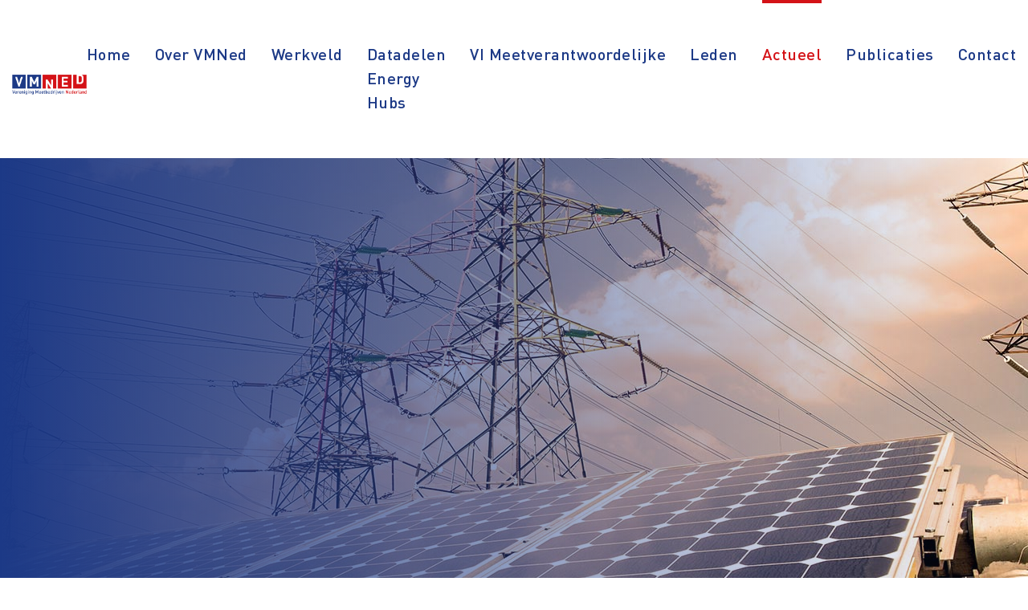

--- FILE ---
content_type: text/html; charset=UTF-8
request_url: https://vmned.nl/actueel/
body_size: 40322
content:
<!doctype html>
<html lang="nl-NL" class="no-js">

<head>
    <meta charset="utf-8" />
	<meta charset="UTF-8">
    
    <!-- Title Tag -->
    <title>Actueel &laquo;  Vereniging Meetbedrijven Nederland</title>  

    <!-- <<Mobile Viewport Code>> -->
    <meta name="viewport" content="width=device-width, initial-scale=1, shrink-to-fit=no">
    
    <meta name='robots' content='max-image-preview:large' />
<link rel='dns-prefetch' href='//code.jquery.com' />
<link rel='dns-prefetch' href='//www.googletagmanager.com' />
<link rel="alternate" title="oEmbed (JSON)" type="application/json+oembed" href="https://vmned.nl/wp-json/oembed/1.0/embed?url=https%3A%2F%2Fvmned.nl%2Factueel%2F" />
<link rel="alternate" title="oEmbed (XML)" type="text/xml+oembed" href="https://vmned.nl/wp-json/oembed/1.0/embed?url=https%3A%2F%2Fvmned.nl%2Factueel%2F&#038;format=xml" />
<style id='wp-img-auto-sizes-contain-inline-css' type='text/css'>
img:is([sizes=auto i],[sizes^="auto," i]){contain-intrinsic-size:3000px 1500px}
/*# sourceURL=wp-img-auto-sizes-contain-inline-css */
</style>
<style id='wp-emoji-styles-inline-css' type='text/css'>

	img.wp-smiley, img.emoji {
		display: inline !important;
		border: none !important;
		box-shadow: none !important;
		height: 1em !important;
		width: 1em !important;
		margin: 0 0.07em !important;
		vertical-align: -0.1em !important;
		background: none !important;
		padding: 0 !important;
	}
/*# sourceURL=wp-emoji-styles-inline-css */
</style>
<style id='wp-block-library-inline-css' type='text/css'>
:root{--wp-block-synced-color:#7a00df;--wp-block-synced-color--rgb:122,0,223;--wp-bound-block-color:var(--wp-block-synced-color);--wp-editor-canvas-background:#ddd;--wp-admin-theme-color:#007cba;--wp-admin-theme-color--rgb:0,124,186;--wp-admin-theme-color-darker-10:#006ba1;--wp-admin-theme-color-darker-10--rgb:0,107,160.5;--wp-admin-theme-color-darker-20:#005a87;--wp-admin-theme-color-darker-20--rgb:0,90,135;--wp-admin-border-width-focus:2px}@media (min-resolution:192dpi){:root{--wp-admin-border-width-focus:1.5px}}.wp-element-button{cursor:pointer}:root .has-very-light-gray-background-color{background-color:#eee}:root .has-very-dark-gray-background-color{background-color:#313131}:root .has-very-light-gray-color{color:#eee}:root .has-very-dark-gray-color{color:#313131}:root .has-vivid-green-cyan-to-vivid-cyan-blue-gradient-background{background:linear-gradient(135deg,#00d084,#0693e3)}:root .has-purple-crush-gradient-background{background:linear-gradient(135deg,#34e2e4,#4721fb 50%,#ab1dfe)}:root .has-hazy-dawn-gradient-background{background:linear-gradient(135deg,#faaca8,#dad0ec)}:root .has-subdued-olive-gradient-background{background:linear-gradient(135deg,#fafae1,#67a671)}:root .has-atomic-cream-gradient-background{background:linear-gradient(135deg,#fdd79a,#004a59)}:root .has-nightshade-gradient-background{background:linear-gradient(135deg,#330968,#31cdcf)}:root .has-midnight-gradient-background{background:linear-gradient(135deg,#020381,#2874fc)}:root{--wp--preset--font-size--normal:16px;--wp--preset--font-size--huge:42px}.has-regular-font-size{font-size:1em}.has-larger-font-size{font-size:2.625em}.has-normal-font-size{font-size:var(--wp--preset--font-size--normal)}.has-huge-font-size{font-size:var(--wp--preset--font-size--huge)}.has-text-align-center{text-align:center}.has-text-align-left{text-align:left}.has-text-align-right{text-align:right}.has-fit-text{white-space:nowrap!important}#end-resizable-editor-section{display:none}.aligncenter{clear:both}.items-justified-left{justify-content:flex-start}.items-justified-center{justify-content:center}.items-justified-right{justify-content:flex-end}.items-justified-space-between{justify-content:space-between}.screen-reader-text{border:0;clip-path:inset(50%);height:1px;margin:-1px;overflow:hidden;padding:0;position:absolute;width:1px;word-wrap:normal!important}.screen-reader-text:focus{background-color:#ddd;clip-path:none;color:#444;display:block;font-size:1em;height:auto;left:5px;line-height:normal;padding:15px 23px 14px;text-decoration:none;top:5px;width:auto;z-index:100000}html :where(.has-border-color){border-style:solid}html :where([style*=border-top-color]){border-top-style:solid}html :where([style*=border-right-color]){border-right-style:solid}html :where([style*=border-bottom-color]){border-bottom-style:solid}html :where([style*=border-left-color]){border-left-style:solid}html :where([style*=border-width]){border-style:solid}html :where([style*=border-top-width]){border-top-style:solid}html :where([style*=border-right-width]){border-right-style:solid}html :where([style*=border-bottom-width]){border-bottom-style:solid}html :where([style*=border-left-width]){border-left-style:solid}html :where(img[class*=wp-image-]){height:auto;max-width:100%}:where(figure){margin:0 0 1em}html :where(.is-position-sticky){--wp-admin--admin-bar--position-offset:var(--wp-admin--admin-bar--height,0px)}@media screen and (max-width:600px){html :where(.is-position-sticky){--wp-admin--admin-bar--position-offset:0px}}

/*# sourceURL=wp-block-library-inline-css */
</style><style id='global-styles-inline-css' type='text/css'>
:root{--wp--preset--aspect-ratio--square: 1;--wp--preset--aspect-ratio--4-3: 4/3;--wp--preset--aspect-ratio--3-4: 3/4;--wp--preset--aspect-ratio--3-2: 3/2;--wp--preset--aspect-ratio--2-3: 2/3;--wp--preset--aspect-ratio--16-9: 16/9;--wp--preset--aspect-ratio--9-16: 9/16;--wp--preset--color--black: #000000;--wp--preset--color--cyan-bluish-gray: #abb8c3;--wp--preset--color--white: #ffffff;--wp--preset--color--pale-pink: #f78da7;--wp--preset--color--vivid-red: #cf2e2e;--wp--preset--color--luminous-vivid-orange: #ff6900;--wp--preset--color--luminous-vivid-amber: #fcb900;--wp--preset--color--light-green-cyan: #7bdcb5;--wp--preset--color--vivid-green-cyan: #00d084;--wp--preset--color--pale-cyan-blue: #8ed1fc;--wp--preset--color--vivid-cyan-blue: #0693e3;--wp--preset--color--vivid-purple: #9b51e0;--wp--preset--gradient--vivid-cyan-blue-to-vivid-purple: linear-gradient(135deg,rgb(6,147,227) 0%,rgb(155,81,224) 100%);--wp--preset--gradient--light-green-cyan-to-vivid-green-cyan: linear-gradient(135deg,rgb(122,220,180) 0%,rgb(0,208,130) 100%);--wp--preset--gradient--luminous-vivid-amber-to-luminous-vivid-orange: linear-gradient(135deg,rgb(252,185,0) 0%,rgb(255,105,0) 100%);--wp--preset--gradient--luminous-vivid-orange-to-vivid-red: linear-gradient(135deg,rgb(255,105,0) 0%,rgb(207,46,46) 100%);--wp--preset--gradient--very-light-gray-to-cyan-bluish-gray: linear-gradient(135deg,rgb(238,238,238) 0%,rgb(169,184,195) 100%);--wp--preset--gradient--cool-to-warm-spectrum: linear-gradient(135deg,rgb(74,234,220) 0%,rgb(151,120,209) 20%,rgb(207,42,186) 40%,rgb(238,44,130) 60%,rgb(251,105,98) 80%,rgb(254,248,76) 100%);--wp--preset--gradient--blush-light-purple: linear-gradient(135deg,rgb(255,206,236) 0%,rgb(152,150,240) 100%);--wp--preset--gradient--blush-bordeaux: linear-gradient(135deg,rgb(254,205,165) 0%,rgb(254,45,45) 50%,rgb(107,0,62) 100%);--wp--preset--gradient--luminous-dusk: linear-gradient(135deg,rgb(255,203,112) 0%,rgb(199,81,192) 50%,rgb(65,88,208) 100%);--wp--preset--gradient--pale-ocean: linear-gradient(135deg,rgb(255,245,203) 0%,rgb(182,227,212) 50%,rgb(51,167,181) 100%);--wp--preset--gradient--electric-grass: linear-gradient(135deg,rgb(202,248,128) 0%,rgb(113,206,126) 100%);--wp--preset--gradient--midnight: linear-gradient(135deg,rgb(2,3,129) 0%,rgb(40,116,252) 100%);--wp--preset--font-size--small: 13px;--wp--preset--font-size--medium: 20px;--wp--preset--font-size--large: 36px;--wp--preset--font-size--x-large: 42px;--wp--preset--spacing--20: 0.44rem;--wp--preset--spacing--30: 0.67rem;--wp--preset--spacing--40: 1rem;--wp--preset--spacing--50: 1.5rem;--wp--preset--spacing--60: 2.25rem;--wp--preset--spacing--70: 3.38rem;--wp--preset--spacing--80: 5.06rem;--wp--preset--shadow--natural: 6px 6px 9px rgba(0, 0, 0, 0.2);--wp--preset--shadow--deep: 12px 12px 50px rgba(0, 0, 0, 0.4);--wp--preset--shadow--sharp: 6px 6px 0px rgba(0, 0, 0, 0.2);--wp--preset--shadow--outlined: 6px 6px 0px -3px rgb(255, 255, 255), 6px 6px rgb(0, 0, 0);--wp--preset--shadow--crisp: 6px 6px 0px rgb(0, 0, 0);}:where(.is-layout-flex){gap: 0.5em;}:where(.is-layout-grid){gap: 0.5em;}body .is-layout-flex{display: flex;}.is-layout-flex{flex-wrap: wrap;align-items: center;}.is-layout-flex > :is(*, div){margin: 0;}body .is-layout-grid{display: grid;}.is-layout-grid > :is(*, div){margin: 0;}:where(.wp-block-columns.is-layout-flex){gap: 2em;}:where(.wp-block-columns.is-layout-grid){gap: 2em;}:where(.wp-block-post-template.is-layout-flex){gap: 1.25em;}:where(.wp-block-post-template.is-layout-grid){gap: 1.25em;}.has-black-color{color: var(--wp--preset--color--black) !important;}.has-cyan-bluish-gray-color{color: var(--wp--preset--color--cyan-bluish-gray) !important;}.has-white-color{color: var(--wp--preset--color--white) !important;}.has-pale-pink-color{color: var(--wp--preset--color--pale-pink) !important;}.has-vivid-red-color{color: var(--wp--preset--color--vivid-red) !important;}.has-luminous-vivid-orange-color{color: var(--wp--preset--color--luminous-vivid-orange) !important;}.has-luminous-vivid-amber-color{color: var(--wp--preset--color--luminous-vivid-amber) !important;}.has-light-green-cyan-color{color: var(--wp--preset--color--light-green-cyan) !important;}.has-vivid-green-cyan-color{color: var(--wp--preset--color--vivid-green-cyan) !important;}.has-pale-cyan-blue-color{color: var(--wp--preset--color--pale-cyan-blue) !important;}.has-vivid-cyan-blue-color{color: var(--wp--preset--color--vivid-cyan-blue) !important;}.has-vivid-purple-color{color: var(--wp--preset--color--vivid-purple) !important;}.has-black-background-color{background-color: var(--wp--preset--color--black) !important;}.has-cyan-bluish-gray-background-color{background-color: var(--wp--preset--color--cyan-bluish-gray) !important;}.has-white-background-color{background-color: var(--wp--preset--color--white) !important;}.has-pale-pink-background-color{background-color: var(--wp--preset--color--pale-pink) !important;}.has-vivid-red-background-color{background-color: var(--wp--preset--color--vivid-red) !important;}.has-luminous-vivid-orange-background-color{background-color: var(--wp--preset--color--luminous-vivid-orange) !important;}.has-luminous-vivid-amber-background-color{background-color: var(--wp--preset--color--luminous-vivid-amber) !important;}.has-light-green-cyan-background-color{background-color: var(--wp--preset--color--light-green-cyan) !important;}.has-vivid-green-cyan-background-color{background-color: var(--wp--preset--color--vivid-green-cyan) !important;}.has-pale-cyan-blue-background-color{background-color: var(--wp--preset--color--pale-cyan-blue) !important;}.has-vivid-cyan-blue-background-color{background-color: var(--wp--preset--color--vivid-cyan-blue) !important;}.has-vivid-purple-background-color{background-color: var(--wp--preset--color--vivid-purple) !important;}.has-black-border-color{border-color: var(--wp--preset--color--black) !important;}.has-cyan-bluish-gray-border-color{border-color: var(--wp--preset--color--cyan-bluish-gray) !important;}.has-white-border-color{border-color: var(--wp--preset--color--white) !important;}.has-pale-pink-border-color{border-color: var(--wp--preset--color--pale-pink) !important;}.has-vivid-red-border-color{border-color: var(--wp--preset--color--vivid-red) !important;}.has-luminous-vivid-orange-border-color{border-color: var(--wp--preset--color--luminous-vivid-orange) !important;}.has-luminous-vivid-amber-border-color{border-color: var(--wp--preset--color--luminous-vivid-amber) !important;}.has-light-green-cyan-border-color{border-color: var(--wp--preset--color--light-green-cyan) !important;}.has-vivid-green-cyan-border-color{border-color: var(--wp--preset--color--vivid-green-cyan) !important;}.has-pale-cyan-blue-border-color{border-color: var(--wp--preset--color--pale-cyan-blue) !important;}.has-vivid-cyan-blue-border-color{border-color: var(--wp--preset--color--vivid-cyan-blue) !important;}.has-vivid-purple-border-color{border-color: var(--wp--preset--color--vivid-purple) !important;}.has-vivid-cyan-blue-to-vivid-purple-gradient-background{background: var(--wp--preset--gradient--vivid-cyan-blue-to-vivid-purple) !important;}.has-light-green-cyan-to-vivid-green-cyan-gradient-background{background: var(--wp--preset--gradient--light-green-cyan-to-vivid-green-cyan) !important;}.has-luminous-vivid-amber-to-luminous-vivid-orange-gradient-background{background: var(--wp--preset--gradient--luminous-vivid-amber-to-luminous-vivid-orange) !important;}.has-luminous-vivid-orange-to-vivid-red-gradient-background{background: var(--wp--preset--gradient--luminous-vivid-orange-to-vivid-red) !important;}.has-very-light-gray-to-cyan-bluish-gray-gradient-background{background: var(--wp--preset--gradient--very-light-gray-to-cyan-bluish-gray) !important;}.has-cool-to-warm-spectrum-gradient-background{background: var(--wp--preset--gradient--cool-to-warm-spectrum) !important;}.has-blush-light-purple-gradient-background{background: var(--wp--preset--gradient--blush-light-purple) !important;}.has-blush-bordeaux-gradient-background{background: var(--wp--preset--gradient--blush-bordeaux) !important;}.has-luminous-dusk-gradient-background{background: var(--wp--preset--gradient--luminous-dusk) !important;}.has-pale-ocean-gradient-background{background: var(--wp--preset--gradient--pale-ocean) !important;}.has-electric-grass-gradient-background{background: var(--wp--preset--gradient--electric-grass) !important;}.has-midnight-gradient-background{background: var(--wp--preset--gradient--midnight) !important;}.has-small-font-size{font-size: var(--wp--preset--font-size--small) !important;}.has-medium-font-size{font-size: var(--wp--preset--font-size--medium) !important;}.has-large-font-size{font-size: var(--wp--preset--font-size--large) !important;}.has-x-large-font-size{font-size: var(--wp--preset--font-size--x-large) !important;}
/*# sourceURL=global-styles-inline-css */
</style>

<style id='classic-theme-styles-inline-css' type='text/css'>
/*! This file is auto-generated */
.wp-block-button__link{color:#fff;background-color:#32373c;border-radius:9999px;box-shadow:none;text-decoration:none;padding:calc(.667em + 2px) calc(1.333em + 2px);font-size:1.125em}.wp-block-file__button{background:#32373c;color:#fff;text-decoration:none}
/*# sourceURL=/wp-includes/css/classic-themes.min.css */
</style>
<link rel='stylesheet' id='awsm-ead-plus-public-css' href='https://vmned.nl/wp-content/plugins/embed-any-document-plus/css/embed-public.min.css?ver=2.6.0' type='text/css' media='all' />
<link rel='stylesheet' id='contact-form-7-css' href='https://vmned.nl/wp-content/plugins/contact-form-7/includes/css/styles.css?ver=6.0.5' type='text/css' media='all' />
<style id='akismet-widget-style-inline-css' type='text/css'>

			.a-stats {
				--akismet-color-mid-green: #357b49;
				--akismet-color-white: #fff;
				--akismet-color-light-grey: #f6f7f7;

				max-width: 350px;
				width: auto;
			}

			.a-stats * {
				all: unset;
				box-sizing: border-box;
			}

			.a-stats strong {
				font-weight: 600;
			}

			.a-stats a.a-stats__link,
			.a-stats a.a-stats__link:visited,
			.a-stats a.a-stats__link:active {
				background: var(--akismet-color-mid-green);
				border: none;
				box-shadow: none;
				border-radius: 8px;
				color: var(--akismet-color-white);
				cursor: pointer;
				display: block;
				font-family: -apple-system, BlinkMacSystemFont, 'Segoe UI', 'Roboto', 'Oxygen-Sans', 'Ubuntu', 'Cantarell', 'Helvetica Neue', sans-serif;
				font-weight: 500;
				padding: 12px;
				text-align: center;
				text-decoration: none;
				transition: all 0.2s ease;
			}

			/* Extra specificity to deal with TwentyTwentyOne focus style */
			.widget .a-stats a.a-stats__link:focus {
				background: var(--akismet-color-mid-green);
				color: var(--akismet-color-white);
				text-decoration: none;
			}

			.a-stats a.a-stats__link:hover {
				filter: brightness(110%);
				box-shadow: 0 4px 12px rgba(0, 0, 0, 0.06), 0 0 2px rgba(0, 0, 0, 0.16);
			}

			.a-stats .count {
				color: var(--akismet-color-white);
				display: block;
				font-size: 1.5em;
				line-height: 1.4;
				padding: 0 13px;
				white-space: nowrap;
			}
		
/*# sourceURL=akismet-widget-style-inline-css */
</style>
<script type="text/javascript" src="https://code.jquery.com/jquery-3.3.1.min.js?ver=1.5" id="jquery-js"></script>

<!-- Google tag (gtag.js) snippet toegevoegd door Site Kit -->

<!-- Google Analytics snippet toegevoegd door Site Kit -->
<script type="text/javascript" src="https://www.googletagmanager.com/gtag/js?id=GT-W6N6ZK5" id="google_gtagjs-js" async></script>
<script type="text/javascript" id="google_gtagjs-js-after">
/* <![CDATA[ */
window.dataLayer = window.dataLayer || [];function gtag(){dataLayer.push(arguments);}
gtag("set","linker",{"domains":["vmned.nl"]});
gtag("js", new Date());
gtag("set", "developer_id.dZTNiMT", true);
gtag("config", "GT-W6N6ZK5");
 window._googlesitekit = window._googlesitekit || {}; window._googlesitekit.throttledEvents = []; window._googlesitekit.gtagEvent = (name, data) => { var key = JSON.stringify( { name, data } ); if ( !! window._googlesitekit.throttledEvents[ key ] ) { return; } window._googlesitekit.throttledEvents[ key ] = true; setTimeout( () => { delete window._googlesitekit.throttledEvents[ key ]; }, 5 ); gtag( "event", name, { ...data, event_source: "site-kit" } ); } 
//# sourceURL=google_gtagjs-js-after
/* ]]> */
</script>

<!-- Einde Google tag (gtag.js) snippet toegevoegd door Site Kit -->
<link rel="https://api.w.org/" href="https://vmned.nl/wp-json/" /><link rel="alternate" title="JSON" type="application/json" href="https://vmned.nl/wp-json/wp/v2/pages/23" /><link rel="canonical" href="https://vmned.nl/actueel/" />
<link rel='shortlink' href='https://vmned.nl/?p=23' />
<meta name="generator" content="Site Kit by Google 1.149.1" /><link rel="contents" href="https://vmned.nl" />
		  <link rel="index" href="https://vmned.nl" />
		  <link rel="home" href="https://vmned.nl" />
		  	<link rel='archives' title='juni 2021' href='https://vmned.nl/2021/06/' />
	<link rel='archives' title='mei 2021' href='https://vmned.nl/2021/05/' />
	<link rel='archives' title='maart 2021' href='https://vmned.nl/2021/03/' />
	<link rel='archives' title='februari 2021' href='https://vmned.nl/2021/02/' />
	<link rel='archives' title='januari 2021' href='https://vmned.nl/2021/01/' />
	<link rel='archives' title='december 2020' href='https://vmned.nl/2020/12/' />

		<meta content="index,follow" name="robots" /> 
		<meta name="distribution" content="Global" /> 
		<meta name="revisit-after" content="1 days" /> 
		<style type="text/css">.recentcomments a{display:inline !important;padding:0 !important;margin:0 !important;}</style>		<style type="text/css" id="wp-custom-css">
			.Beterside {
margin-bottom:0px !important;

}		</style>
		
    <!-- <<Attched Stylesheets>> -->
    <link rel="stylesheet" href="https://vmned.nl/wp-content/themes/mm/style.css" type="text/css" media="screen" />
    
    <link rel="apple-touch-icon" sizes="57x57" href="https://vmned.nl/wp-content/themes/mm/images/favicn/apple-icon-57x57.png">
    <link rel="apple-touch-icon" sizes="60x60" href="https://vmned.nl/wp-content/themes/mm/images/favicn/apple-icon-60x60.png">
    <link rel="apple-touch-icon" sizes="72x72" href="https://vmned.nl/wp-content/themes/mm/images/favicn/apple-icon-72x72.png">
    <link rel="apple-touch-icon" sizes="76x76" href="https://vmned.nl/wp-content/themes/mm/images/favicn/apple-icon-76x76.png">
    <link rel="apple-touch-icon" sizes="114x114" href="https://vmned.nl/wp-content/themes/mm/images/favicn/apple-icon-114x114.png">
    <link rel="apple-touch-icon" sizes="120x120" href="https://vmned.nl/wp-content/themes/mm/images/favicn/apple-icon-120x120.png">
    <link rel="apple-touch-icon" sizes="144x144" href="https://vmned.nl/wp-content/themes/mm/images/favicn/apple-icon-144x144.png">
    <link rel="apple-touch-icon" sizes="152x152" href="https://vmned.nl/wp-content/themes/mm/images/favicn/apple-icon-152x152.png">
    <link rel="apple-touch-icon" sizes="180x180" href="https://vmned.nl/wp-content/themes/mm/images/favicn/apple-icon-180x180.png">
    <link rel="icon" type="image/png" sizes="192x192" href="https://vmned.nl/wp-content/themes/mm/images/favicn/android-icon-192x192.png">
    <link rel="icon" type="image/png" sizes="32x32" href="https://vmned.nl/wp-content/themes/mm/images/favicn/favicon-32x32.png">
    <link rel="icon" type="image/png" sizes="96x96" href="https://vmned.nl/wp-content/themes/mm/images/favicn/favicon-96x96.png">
    <link rel="icon" type="image/png" sizes="16x16" href="https://vmned.nl/wp-content/themes/mm/images/favicn/favicon-16x16.png">
    <link rel="manifest" href="https://vmned.nl/wp-content/themes/mm/images/favicn/manifest.json">
    <meta name="msapplication-TileColor" content="#ffffff">
    <meta name="msapplication-TileImage" content="https://vmned.nl/wp-content/themes/mm/favicn/ms-icon-144x144.png">
    <meta name="theme-color" content="#ffffff">
    
    <!--[if lt IE 9]>
        <script src="https://oss.maxcdn.com/html5shiv/3.7.2/html5shiv.min.js"></script>
        <script src="https://oss.maxcdn.com/respond/1.4.2/respond.min.js"></script>
    <![endif]-->


    </head>

<body class="wp-singular page-template page-template-pages page-template-actueel-page page-template-pagesactueel-page-php page page-id-23 wp-theme-mm" >

<!-- \\ Begin Outer \\ -->
<div id="Outer">
    
    <!-- \\ Begin Header \\ -->
    <header class="header position-fixed">
        <div class="container">
            <nav class="navbar navbar-expand-md">
                <div class="site-logo">
                    <a href="https://vmned.nl/" title="Vereniging Meetbedrijven Nederland">
                        <img src="https://vmned.nl/wp-content/themes/mm/images/logo.png" alt="En nog een WordPress site">
                    </a>
                </div>
                <div id="navbarNavDropdown" class="collapse navbar-collapse justify-content-sm-end"><ul id="menu-primary-navigation" class="navbar-nav"><li id=menu-item-first menu-item-last "menu-item-29" class="nav-item menu-item menu-item-type-post_type menu-item-object-page menu-item-home menu-item-29"><a title="Home" href="https://vmned.nl/" class="nav-link">Home</a></li>
<li id="menu-item-222" class="nav-item menu-item menu-item-type-custom menu-item-object-custom menu-item-has-children menu-item-222 dropdown"><a title="Over VMNed" href="#" data-toggle="dropdown" class="dropdown-toggle nav-link" aria-haspopup="true">Over VMNed <span class="caret"></span></a>
<ul role="menu" class=" dropdown-menu">
	<li id="menu-item-31" class="nav-item menu-item menu-item-type-post_type menu-item-object-page menu-item-31"><a title="Wie zijn wij" href="https://vmned.nl/wij-zijn-wij/" class="dropdown-item">Wie zijn wij</a></li>
	<li id="menu-item-32" class="nav-item menu-item menu-item-type-post_type menu-item-object-page menu-item-32"><a title="Wat doen wij" href="https://vmned.nl/wat-doen-wij/" class="dropdown-item">Wat doen wij</a></li>
	<li id="menu-item-33" class="nav-item menu-item menu-item-type-post_type menu-item-object-page menu-item-33"><a title="Visie en Missie" href="https://vmned.nl/visie-en-missie/" class="dropdown-item">Visie en Missie</a></li>
	<li id="menu-item-34" class="nav-item menu-item menu-item-type-post_type menu-item-object-page menu-item-34"><a title="Organisatie" href="https://vmned.nl/organisatie/" class="dropdown-item">Organisatie</a></li>
	<li id="menu-item-35" class="nav-item menu-item menu-item-type-post_type menu-item-object-page menu-item-35"><a title="Bestuur" href="https://vmned.nl/management-team/" class="dropdown-item">Bestuur</a></li>
</ul>
</li>
<li id="menu-item-218" class="nav-item menu-item menu-item-type-custom menu-item-object-custom menu-item-has-children menu-item-218 dropdown"><a title="Werkveld" href="#" data-toggle="dropdown" class="dropdown-toggle nav-link" aria-haspopup="true">Werkveld <span class="caret"></span></a>
<ul role="menu" class=" dropdown-menu">
	<li id="menu-item-221" class="nav-item menu-item menu-item-type-post_type menu-item-object-page menu-item-221"><a title="Marktstructuur" href="https://vmned.nl/marktstructuur/" class="dropdown-item">Marktstructuur</a></li>
	<li id="menu-item-220" class="nav-item menu-item menu-item-type-post_type menu-item-object-page menu-item-220"><a title="Partijen" href="https://vmned.nl/partijen/" class="dropdown-item">Partijen</a></li>
	<li id="menu-item-219" class="nav-item menu-item menu-item-type-post_type menu-item-object-page menu-item-219"><a title="Kwaliteitssystemen" href="https://vmned.nl/kwaliteitssystemen/" class="dropdown-item">Kwaliteitssystemen</a></li>
</ul>
</li>
<li id="menu-item-840" class="nav-item menu-item menu-item-type-post_type menu-item-object-page menu-item-840"><a title="Datadelen Energy Hubs" href="https://vmned.nl/home/datadelen-energy-hubs/" class="nav-link">Datadelen Energy Hubs</a></li>
<li id="menu-item-898" class="nav-item menu-item menu-item-type-custom menu-item-object-custom menu-item-has-children menu-item-898 dropdown"><a title="VI Meetverantwoordelijke" href="#" data-toggle="dropdown" class="dropdown-toggle nav-link" aria-haspopup="true">VI Meetverantwoordelijke <span class="caret"></span></a>
<ul role="menu" class=" dropdown-menu">
	<li id="menu-item-902" class="nav-item menu-item menu-item-type-post_type menu-item-object-page menu-item-902"><a title="VI-MV" href="https://vmned.nl/home/vi-mv-2/" class="dropdown-item">VI-MV</a></li>
	<li id="menu-item-896" class="nav-item menu-item menu-item-type-post_type menu-item-object-page menu-item-896"><a title="Documenten VI-MV" href="https://vmned.nl/home/vi-mv/" class="dropdown-item">Documenten VI-MV</a></li>
</ul>
</li>
<li id="menu-item-37" class="nav-item menu-item menu-item-type-post_type menu-item-object-page menu-item-37"><a title="Leden" href="https://vmned.nl/leden/" class="nav-link">Leden</a></li>
<li id="menu-item-38" class="nav-item menu-item menu-item-type-post_type menu-item-object-page current-menu-item page_item page-item-23 current_page_item menu-item-38 active"><a title="Actueel" href="https://vmned.nl/actueel/" class="nav-link">Actueel</a></li>
<li id="menu-item-39" class="nav-item menu-item menu-item-type-post_type menu-item-object-page menu-item-39"><a title="Publicaties" href="https://vmned.nl/publicaties/" class="nav-link">Publicaties</a></li>
<li id="menu-item-40" class="nav-item menu-item menu-item-type-post_type menu-item-object-page menu-item-40"><a title="Contact" href="https://vmned.nl/contact/" class="nav-link">Contact</a></li>
</ul></div>                <button class="navbar-toggler collapsed" type="button" data-toggle="collapse" data-target="#navbarNavDropdown" aria-controls="navbarNavDropdown" aria-expanded="false" aria-label="Toggle navigation">
                    <span class="menu_icon">
                        <span class="icon-bar"></span>
                        <span class="icon-bar"></span>
                        <span class="icon-bar"></span>
                    </span>
                </button>
            </nav>
        </div>
    </header>
    <!-- // End Header // -->
 
    <!-- \\ Begin Content Box \\ -->
    <main id="ContentBox">
        
        		<!--  \\ Begin Banner side \\ -->
		<div class="Bannerside withouttitle" style="background-image: url(https://vmned.nl/wp-content/uploads/2020/11/Header-1920x800-9.jpg);">
			        </div>
		<!-- // End Banner side // -->
		
		
        <script type="text/javascript">
            $(document).ready(function() {
                var ajaxurl = "https://vmned.nl/wp-admin/admin-ajax.php";
                //var post_id = $(this).data('id');
                var limit = 6;
                var offset = 9; // offset is the amount of posts which are loaded already
                $('.loadmore').click(function (e) {
                    var $loadBtn = $(this);
                    e.preventDefault();
                    $.ajax({
                        url: ajaxurl, // in Twenty sixteen it's screenReaderText.ajax_url
                        type: 'post',
                        data: {
                            action: 'news_post_ajax',
                            //post_id: post_id,
                            limit: limit,
                            offset: offset
                        },
                        beforeSend:function(){
                            $loadBtn.text("Loading...");
                        },
                        success: function( data ) {
                            var $data = $(data);
                            $('.my-posts').append($data);

                            if(data.trim().length == 0){
                                $loadBtn.text("No more records!").addClass("d-none").prop("disabled", true);
                            } else {
                                $loadBtn.text("Meer nieuwsberichten");
                            }
                        },
                        complete: function() {
                            offset += limit;
                        }
                    });
                    return false;
                });
            });
        </script>


        
    </main>
    <!-- // End Content Box // -->

	<!-- \\ Begin Footer \\-->
	<footer class="footer">
        <div class="container">
            <div class="row">
                <div class="logo">
                    <div class="gap">
                        <a href="https://vmned.nl/"><img src="https://vmned.nl/wp-content/themes/mm/images/footer-logo.png" alt=""></a>
                    </div>
                </div>
                <div class="footmenu">
                    <div class="menu">
						<ul id="menu-footer-navigation" class="row"><li id="menu-item-117" class="menu-item-first menu-item menu-item-type-post_type menu-item-object-page menu-item-117 col-md-6"><a href="https://vmned.nl/privacy-en-disclaimer/">Privacy en disclaimer</a></li>
<li id="menu-item-216" class="menu-item menu-item-type-custom menu-item-object-custom menu-item-216 col-md-6"><a href="#">Werkveld</a></li>
<li id="menu-item-120" class="menu-item menu-item-type-post_type menu-item-object-page menu-item-120 col-md-6"><a href="https://vmned.nl/leden/">Leden</a></li>
<li id="menu-item-825" class="menu-item menu-item-type-post_type menu-item-object-page menu-item-825 col-md-6"><a href="https://vmned.nl/home/datadelen-energy-hubs/">Datadelen Energy Hubs</a></li>
<li id="menu-item-122" class="menu-item menu-item-type-post_type menu-item-object-page current-menu-item page_item page-item-23 current_page_item menu-item-122 col-md-6"><a href="https://vmned.nl/actueel/" aria-current="page">Actueel</a></li>
<li id="menu-item-123" class="menu-item menu-item-type-post_type menu-item-object-page menu-item-123 col-md-6"><a href="https://vmned.nl/contact/">Contact</a></li>
<li id="menu-item-124" class="menu-item-last menu-item menu-item-type-post_type menu-item-object-page menu-item-124 col-md-6"><a href="https://vmned.nl/publicaties/">Publicaties</a></li>
</ul>   
                    </div>
                </div>
                <div class="social">
                    <div class="columns">
										<a href="https://www.linkedin.com/company/vereniging-meetbedrijven-nederland/" class="linkedin" target="_blank"></a>
					                    					<a href="http://twitter.com/vmned" class="twitter" target="_blank"></a>
                                        </div>
					<p>Website: <a href="https://www.meijermedia.nl/" target="_blank">MeijerMedia.nl</a></p>
                </div>
            </div>
        </div>
        
    </footer>
    <!-- // End Footer // -->

</div>
<!-- // End Outer // -->
<script type="speculationrules">
{"prefetch":[{"source":"document","where":{"and":[{"href_matches":"/*"},{"not":{"href_matches":["/wp-*.php","/wp-admin/*","/wp-content/uploads/*","/wp-content/*","/wp-content/plugins/*","/wp-content/themes/mm/*","/*\\?(.+)"]}},{"not":{"selector_matches":"a[rel~=\"nofollow\"]"}},{"not":{"selector_matches":".no-prefetch, .no-prefetch a"}}]},"eagerness":"conservative"}]}
</script>
<script type="text/javascript" src="https://vmned.nl/wp-content/plugins/embed-any-document-plus/js/pdfobject.min.js?ver=2.6.0" id="awsm-ead-pdf-object-js"></script>
<script type="text/javascript" id="awsm-ead-plus-public-js-extra">
/* <![CDATA[ */
var eadPublic = {"pdfjs":""};
//# sourceURL=awsm-ead-plus-public-js-extra
/* ]]> */
</script>
<script type="text/javascript" src="https://vmned.nl/wp-content/plugins/embed-any-document-plus/js/embed-public.min.js?ver=2.6.0" id="awsm-ead-plus-public-js"></script>
<script type="text/javascript" src="https://vmned.nl/wp-includes/js/dist/hooks.min.js?ver=dd5603f07f9220ed27f1" id="wp-hooks-js"></script>
<script type="text/javascript" src="https://vmned.nl/wp-includes/js/dist/i18n.min.js?ver=c26c3dc7bed366793375" id="wp-i18n-js"></script>
<script type="text/javascript" id="wp-i18n-js-after">
/* <![CDATA[ */
wp.i18n.setLocaleData( { 'text direction\u0004ltr': [ 'ltr' ] } );
wp.i18n.setLocaleData( { 'text direction\u0004ltr': [ 'ltr' ] } );
//# sourceURL=wp-i18n-js-after
/* ]]> */
</script>
<script type="text/javascript" src="https://vmned.nl/wp-content/plugins/contact-form-7/includes/swv/js/index.js?ver=6.0.5" id="swv-js"></script>
<script type="text/javascript" id="contact-form-7-js-translations">
/* <![CDATA[ */
( function( domain, translations ) {
	var localeData = translations.locale_data[ domain ] || translations.locale_data.messages;
	localeData[""].domain = domain;
	wp.i18n.setLocaleData( localeData, domain );
} )( "contact-form-7", {"translation-revision-date":"2025-02-18 08:29:12+0000","generator":"GlotPress\/4.0.1","domain":"messages","locale_data":{"messages":{"":{"domain":"messages","plural-forms":"nplurals=2; plural=n != 1;","lang":"nl"},"This contact form is placed in the wrong place.":["Dit contactformulier staat op de verkeerde plek."],"Error:":["Fout:"]}},"comment":{"reference":"includes\/js\/index.js"}} );
//# sourceURL=contact-form-7-js-translations
/* ]]> */
</script>
<script type="text/javascript" id="contact-form-7-js-before">
/* <![CDATA[ */
var wpcf7 = {
    "api": {
        "root": "https:\/\/vmned.nl\/wp-json\/",
        "namespace": "contact-form-7\/v1"
    }
};
//# sourceURL=contact-form-7-js-before
/* ]]> */
</script>
<script type="text/javascript" src="https://vmned.nl/wp-content/plugins/contact-form-7/includes/js/index.js?ver=6.0.5" id="contact-form-7-js"></script>
<script type="text/javascript" src="https://vmned.nl/wp-content/plugins/google-site-kit/dist/assets/js/googlesitekit-events-provider-contact-form-7-21cf1c445673c649970d.js" id="googlesitekit-events-provider-contact-form-7-js" defer></script>
<script type="text/javascript" src="https://vmned.nl/wp-includes/js/comment-reply.min.js?ver=6.9" id="comment-reply-js" async="async" data-wp-strategy="async" fetchpriority="low"></script>
<script id="wp-emoji-settings" type="application/json">
{"baseUrl":"https://s.w.org/images/core/emoji/17.0.2/72x72/","ext":".png","svgUrl":"https://s.w.org/images/core/emoji/17.0.2/svg/","svgExt":".svg","source":{"concatemoji":"https://vmned.nl/wp-includes/js/wp-emoji-release.min.js?ver=6.9"}}
</script>
<script type="module">
/* <![CDATA[ */
/*! This file is auto-generated */
const a=JSON.parse(document.getElementById("wp-emoji-settings").textContent),o=(window._wpemojiSettings=a,"wpEmojiSettingsSupports"),s=["flag","emoji"];function i(e){try{var t={supportTests:e,timestamp:(new Date).valueOf()};sessionStorage.setItem(o,JSON.stringify(t))}catch(e){}}function c(e,t,n){e.clearRect(0,0,e.canvas.width,e.canvas.height),e.fillText(t,0,0);t=new Uint32Array(e.getImageData(0,0,e.canvas.width,e.canvas.height).data);e.clearRect(0,0,e.canvas.width,e.canvas.height),e.fillText(n,0,0);const a=new Uint32Array(e.getImageData(0,0,e.canvas.width,e.canvas.height).data);return t.every((e,t)=>e===a[t])}function p(e,t){e.clearRect(0,0,e.canvas.width,e.canvas.height),e.fillText(t,0,0);var n=e.getImageData(16,16,1,1);for(let e=0;e<n.data.length;e++)if(0!==n.data[e])return!1;return!0}function u(e,t,n,a){switch(t){case"flag":return n(e,"\ud83c\udff3\ufe0f\u200d\u26a7\ufe0f","\ud83c\udff3\ufe0f\u200b\u26a7\ufe0f")?!1:!n(e,"\ud83c\udde8\ud83c\uddf6","\ud83c\udde8\u200b\ud83c\uddf6")&&!n(e,"\ud83c\udff4\udb40\udc67\udb40\udc62\udb40\udc65\udb40\udc6e\udb40\udc67\udb40\udc7f","\ud83c\udff4\u200b\udb40\udc67\u200b\udb40\udc62\u200b\udb40\udc65\u200b\udb40\udc6e\u200b\udb40\udc67\u200b\udb40\udc7f");case"emoji":return!a(e,"\ud83e\u1fac8")}return!1}function f(e,t,n,a){let r;const o=(r="undefined"!=typeof WorkerGlobalScope&&self instanceof WorkerGlobalScope?new OffscreenCanvas(300,150):document.createElement("canvas")).getContext("2d",{willReadFrequently:!0}),s=(o.textBaseline="top",o.font="600 32px Arial",{});return e.forEach(e=>{s[e]=t(o,e,n,a)}),s}function r(e){var t=document.createElement("script");t.src=e,t.defer=!0,document.head.appendChild(t)}a.supports={everything:!0,everythingExceptFlag:!0},new Promise(t=>{let n=function(){try{var e=JSON.parse(sessionStorage.getItem(o));if("object"==typeof e&&"number"==typeof e.timestamp&&(new Date).valueOf()<e.timestamp+604800&&"object"==typeof e.supportTests)return e.supportTests}catch(e){}return null}();if(!n){if("undefined"!=typeof Worker&&"undefined"!=typeof OffscreenCanvas&&"undefined"!=typeof URL&&URL.createObjectURL&&"undefined"!=typeof Blob)try{var e="postMessage("+f.toString()+"("+[JSON.stringify(s),u.toString(),c.toString(),p.toString()].join(",")+"));",a=new Blob([e],{type:"text/javascript"});const r=new Worker(URL.createObjectURL(a),{name:"wpTestEmojiSupports"});return void(r.onmessage=e=>{i(n=e.data),r.terminate(),t(n)})}catch(e){}i(n=f(s,u,c,p))}t(n)}).then(e=>{for(const n in e)a.supports[n]=e[n],a.supports.everything=a.supports.everything&&a.supports[n],"flag"!==n&&(a.supports.everythingExceptFlag=a.supports.everythingExceptFlag&&a.supports[n]);var t;a.supports.everythingExceptFlag=a.supports.everythingExceptFlag&&!a.supports.flag,a.supports.everything||((t=a.source||{}).concatemoji?r(t.concatemoji):t.wpemoji&&t.twemoji&&(r(t.twemoji),r(t.wpemoji)))});
//# sourceURL=https://vmned.nl/wp-includes/js/wp-emoji-loader.min.js
/* ]]> */
</script>
    <script type="text/javascript">
        jQuery(document).ready(function ($) {

            for (let i = 0; i < document.forms.length; ++i) {
                let form = document.forms[i];
				if ($(form).attr("method") != "get") { $(form).append('<input type="hidden" name="wQRPTJ" value="Ken5[ikd" />'); }
if ($(form).attr("method") != "get") { $(form).append('<input type="hidden" name="mJfPbz" value="5nhZSlTLXOs" />'); }
if ($(form).attr("method") != "get") { $(form).append('<input type="hidden" name="-ZBvSfMrwhmG" value="pzPQ2fuNd[" />'); }
            }

            $(document).on('submit', 'form', function () {
				if ($(this).attr("method") != "get") { $(this).append('<input type="hidden" name="wQRPTJ" value="Ken5[ikd" />'); }
if ($(this).attr("method") != "get") { $(this).append('<input type="hidden" name="mJfPbz" value="5nhZSlTLXOs" />'); }
if ($(this).attr("method") != "get") { $(this).append('<input type="hidden" name="-ZBvSfMrwhmG" value="pzPQ2fuNd[" />'); }
                return true;
            });

            jQuery.ajaxSetup({
                beforeSend: function (e, data) {

                    if (data.type !== 'POST') return;

                    if (typeof data.data === 'object' && data.data !== null) {
						data.data.append("wQRPTJ", "Ken5[ikd");
data.data.append("mJfPbz", "5nhZSlTLXOs");
data.data.append("-ZBvSfMrwhmG", "pzPQ2fuNd[");
                    }
                    else {
                        data.data = data.data + '&wQRPTJ=Ken5[ikd&mJfPbz=5nhZSlTLXOs&-ZBvSfMrwhmG=pzPQ2fuNd[';
                    }
                }
            });

        });
    </script>
	
<!-- <<Attched Javascripts>> -->
<script src="https://code.jquery.com/jquery-3.3.1.min.js"></script>
<script src="https://cdn.jsdelivr.net/npm/popper.js@1.16.0/dist/umd/popper.min.js"></script>
<script src="https://stackpath.bootstrapcdn.com/bootstrap/4.4.1/js/bootstrap.min.js"></script>
<script src="https://vmned.nl/wp-content/themes/mm/javascripts/slick.js"></script>
<script src="https://vmned.nl/wp-content/themes/mm/javascripts/global.js"></script>

</body>
</html>

--- FILE ---
content_type: text/css
request_url: https://vmned.nl/wp-content/themes/mm/style.css
body_size: 88
content:
/*
	Theme Name: VM NED
	Theme URI: https://www.vmned.nl/
	Description: The Wordpress theme based on the famous Wordpress CMS.
	Version: Latest
	Author: Matthijs Majjer
	Author URI: https://www.meijermedia.nl/
*/

@import "stylesheets/theme.css";

--- FILE ---
content_type: text/css
request_url: https://vmned.nl/wp-content/themes/mm/stylesheets/theme.css
body_size: 51534
content:
@import url("https://stackpath.bootstrapcdn.com/bootstrap/4.4.1/css/bootstrap.min.css");
@import url("https://maxcdn.bootstrapcdn.com/font-awesome/latest/css/font-awesome.min.css");
@import url("https://fonts.googleapis.com/css2?family=Open+Sans:wght@400;700&display=swap");
@import url("fonts/fonts.css");
::after, ::before {
  line-height: normal;
}

/* <<< Reset CSS >>> */
body {
  font-family: "DINPro";
  font-size: 20px;
  color: #666666;
  font-weight: normal;
  line-height: 1.5;
  background-color: #fff;
  -webkit-font-smoothing: antialiased;
  -webkit-text-size-adjust: 100%;
}

ul {
  list-style-position: inside;
}

ol {
  list-style-position: inside;
}

ol:after,
ul:after {
  content: "";
  display: block;
  line-height: 0;
  clear: both;
  overflow: hidden;
  height: 0;
}

pre {
  border-left: 10px solid #ccc;
  max-width: 500px;
}

/* <<< Headings >>> */
h1, h2, h3, h4, h5, h6 {
  color: #000;
  line-height: normal;
}

h1 {
  font-size: 40px;
}

h2 {
  font-size: 30px;
  font-weight: 400;
}

h3 {
  font-size: 28px;
}

h4 {
  font-size: 24px;
}

h5 {
  font-size: 20px;
}

h6 {
  font-size: 16px;
}

/* <<< WP-Image Hack >>> */
img {
  border: 0;
  height: auto;
  max-width: 100%;
  /*Wordpress Image Hack*/
}

img.alignleft {
  float: left;
  margin: 15px 15px 15px 0;
}

img.aligncenter {
  margin: 15px auto;
  float: none;
  display: block;
}

img.alignright {
  float: right;
  margin: 15px 0 15px 15px;
}

/* <<< anchor >>> */
a {
  color: #d41217;
  -webkit-transition: all 0.5s ease-in-out;
  transition: all 0.5s ease-in-out;
}

a:hover {
  color: #1c3986;
  text-decoration: none;
}

a:focus {
  outline: 0;
  color: #1c3986;
}

/* <<< btn override >>> */
.btn {
  white-space: normal;
  cursor: pointer;
  border-radius: 0;
  font-size: 21px;
  font-family: 'Aller';
  padding: 14px 22px 14px 22px;
}

@media (max-width: 767px) {
  .btn {
    font-size: 18px;
  }
}

.btn:before {
  content: '\f105';
  font-family: "fontawesome";
  margin-right: 10px;
  vertical-align: middle;
  display: inline-block;
  font-size: 18px;
  margin-top: -5px;
}

/* <<< btn-primary >>> */
.btn-primary {
  color: #fff;
  background-color: #d41217;
  border-color: transparent;
}

.btn-primary.active, .btn-primary:active, .btn-primary.focus, .btn-primary:focus, .btn-primary.active.focus, .btn-primary.active:focus, .btn-primary.active:hover, .btn-primary:active.focus, .btn-primary:active:focus, .btn-primary:active:hover, .btn-primary:hover {
  color: #fff;
  background-color: #1c3986;
  border-color: transparent;
  -webkit-box-shadow: none;
  box-shadow: none;
}

.btn-primary:not(:disabled):not(.disabled).active, .btn-primary:not(:disabled):not(.disabled):active {
  background-color: #1c3986;
  border-color: transparent;
  -webkit-box-shadow: none;
  box-shadow: none;
}

.btn-primary:not(:disabled):not(.disabled).active:focus, .btn-primary:not(:disabled):not(.disabled):active:focus {
  -webkit-box-shadow: none;
  box-shadow: none;
}

/* <<< btn-outline-primary >>> */
.btn-outline-primary {
  color: #d41217;
  background-color: transparent;
  border-color: #d41217;
}

.btn-outline-primary.active, .btn-outline-primary:active, .btn-outline-primary.focus, .btn-outline-primary:focus, .btn-outline-primary.active.focus, .btn-outline-primary.active:focus, .btn-outline-primary.active:hover, .btn-outline-primary:active.focus, .btn-outline-primary:active:focus, .btn-outline-primary:active:hover, .btn-outline-primary:hover {
  color: #fff;
  background-color: #d41217;
  border-color: transparent;
  -webkit-box-shadow: none;
  box-shadow: none;
}

.btn-outline-primary:not([disabled]):not(.disabled).active, .btn-outline-primary:not([disabled]):not(.disabled):active {
  color: #fff;
  background-color: #d41217;
  border-color: transparent;
  -webkit-box-shadow: none;
  box-shadow: none;
}

.btn-outline-primary:not([disabled]):not(.disabled).active:focus, .btn-outline-primary:not([disabled]):not(.disabled):active:focus {
  -webkit-box-shadow: none;
  box-shadow: none;
}

/* <<< blockquote >>> */
blockquote {
  margin: 12px 0 12px 20px;
  border-left: 10px solid #ececec;
  position: relative;
  padding: 30px 70px;
  text-align: center;
  font-size: 20px;
}

blockquote:before {
  top: 0;
  left: 0;
  content: '\201C';
}

blockquote:after {
  bottom: 0;
  right: 0;
  content: '\201D';
}

blockquote:before, blockquote:after {
  position: absolute;
  width: 60px;
  height: 60px;
  font-size: 80px;
  line-height: 1;
}

.form-control {
  width: 100%;
  -webkit-appearance: none;
  -moz-appearance: none;
  appearance: none;
  border-radius: 0;
  -webkit-background-clip: padding-box;
  font-size: 20px;
  color: #999999;
  border: 0;
  border-bottom: 1px solid #999999;
  padding: 0;
  font-family: 'Open Sans', sans-serif;
}

.form-control::-webkit-input-placeholder {
  color: #999999;
}

.form-control:-moz-placeholder {
  color: #999999;
}

.form-control::-moz-placeholder {
  color: #999999;
}

.form-control:-ms-input-placeholder {
  color: #999999;
}

.form-control:focus {
  border-bottom: 1px solid #d41217;
  outline: 0;
  -webkit-box-shadow: none;
  box-shadow: none;
  color: #999999;
}

.custom-select {
  padding: 0 0 0 15px;
  background: url("../images/select-arrow.png") right center no-repeat;
  cursor: pointer;
  -webkit-appearance: none;
  -moz-appearance: none;
  appearance: none;
  text-overflow: "";
  background-size: 24px 40px;
}

.custom-select::-ms-expand {
  display: none;
}

.custom-select:focus {
  background: url("../images/select-arrow-down.png") right center no-repeat;
  -webkit-appearance: none;
  -moz-appearance: none;
  appearance: none;
  text-overflow: "";
  background-size: 24px 40px;
  -webkit-box-shadow: none;
  box-shadow: none;
}

/* #Input Radio */
label {
  cursor: pointer;
}

/* #Input Radio  */
input[type="radio"] {
  clear: none;
  line-height: 0;
  height: 20px;
  outline: 0;
  padding: 0 !important;
  background-color: transparent;
  cursor: pointer;
  display: inline-block;
  margin: -4px 0 0 0;
  -webkit-appearance: none;
  vertical-align: middle;
  border: 0;
}

input[type="radio"]:focus {
  outline: 0;
}

input[type="radio"]::before {
  background-image: url(../images/radio-icn.png);
  width: 20px;
  height: 20px;
  background-size: 20px 20px;
  cursor: pointer;
  display: inline-block;
  content: '';
  vertical-align: middle;
}

input[type="radio"]:checked::before {
  background-image: url(../images/radio-icn-active.png);
}

input[type="radio"]:disabled::before {
  background: url("../images/radio-icn.png") center center no-repeat;
  cursor: not-allowed;
}

/* #Input Checkbox  */
input[type="checkbox"] {
  clear: none;
  line-height: 0;
  height: 32px;
  outline: 0;
  padding: 0 !important;
  background-color: transparent;
  cursor: pointer;
  display: inline-block;
  margin: -4px 0 0 0;
  -webkit-appearance: none;
  vertical-align: middle;
  border: 0;
}

input[type="checkbox"]:focus {
  outline: 0;
}

input[type="checkbox"]::before {
  background-image: url(../images/check-icn.png);
  width: 32px;
  height: 32px;
  background-size: 32px 32px;
  background-position: center center;
  cursor: pointer;
  display: inline-block;
  content: '';
  vertical-align: middle;
}

input[type="checkbox"]:checked::before {
  background-image: url(../images/check-icn-active.png);
}

input[type="checkbox"]:disabled::before {
  background: url("../images/check-icn.png") center center no-repeat;
  cursor: not-allowed;
}

textarea {
  min-height: 263px;
  padding: 10px 10px 10px 10px !important;
  border: 1px solid #999999 !important;
  resize: none;
}

textarea:focus {
  border: 1px solid #d41217 !important;
}

/* <<< CF7 Hack >>> */
.wpcf7-form-control-wrap {
  display: block;
}

.wpcf7-form-control-wrap span.wpcf7-list-item {
  margin-left: 0;
}

/* <<< Global Accordion >>> */
.accHeading {
  display: block;
  cursor: pointer;
}

.accHeading .icn:after {
  font-family: "fontawesome";
  content: '\f106';
}

.accHeading.collapsed .icn:after {
  content: '\f107';
}

/* <<< Global >>> */
.container {
  max-width: 1260px;
}

.container:after,
.row:after,
.clear {
  content: '';
  display: block;
  line-height: 0;
  clear: both;
  overflow: hidden;
  height: 0;
}

label {
  cursor: pointer;
}

/* <<< Outer >>> */
#Outer {
  position: relative;
  width: 100%;
  min-height: 100%;
}

/* <<< Header >>> */
.header {
  width: 100%;
  z-index: 3;
  background-color: #fff;
}

.header.sticky-header {
  -webkit-box-shadow: 0px 0px 20px 10px rgba(0, 0, 0, 0.3);
  box-shadow: 0px 0px 20px 10px rgba(0, 0, 0, 0.3);
}

@media (max-width: 767px) {
  .header {
    padding-top: 25px;
    padding-bottom: 25px;
  }
}

.header .container {
  max-width: 1810px;
}

.header .site-logo {
  margin-top: 8px;
}

@media (max-width: 1199px) {
  .header .site-logo {
    width: 220px;
  }
}

@media (max-width: 991px) {
  .header .site-logo {
    margin-top: 0;
    width: 170px;
  }
}

@media (max-width: 767px) {
  .header .site-logo {
    width: auto;
  }
}

@media (max-width: 480px) {
  .header .site-logo {
    width: 200px;
  }
}

.header .site-logo a {
  display: inline-block;
}

/* <<< Navigation >>> */
.navbar {
  padding: 0;
  margin-bottom: 0;
}

.navbar .navbar-toggler {
  padding: 0;
  margin: 0;
  z-index: 9;
  height: 70px;
  width: 70px;
  outline: 0;
  -webkit-box-shadow: 0px 1px 20px rgba(0, 0, 0, 0.25);
  box-shadow: 0px 1px 20px rgba(0, 0, 0, 0.25);
  border: 0;
  background-color: #fff;
  border-radius: 100%;
}

@media (max-width: 767px) {
  .navbar .navbar-toggler {
    display: -webkit-box;
    display: -ms-flexbox;
    display: flex;
    -webkit-box-align: center;
        -ms-flex-align: center;
            align-items: center;
    -webkit-box-pack: center;
        -ms-flex-pack: center;
            justify-content: center;
  }
}

@media (max-width: 575px) {
  .navbar .navbar-toggler {
    height: 50px;
    width: 50px;
  }
}

.navbar .navbar-toggler .menu_icon {
  margin: 0;
  padding-top: 1px;
  width: 30px;
  height: 24px;
  position: relative;
  cursor: pointer;
  display: inline-block;
}

.navbar .navbar-toggler .menu_icon .icon-bar {
  display: block;
  position: absolute;
  opacity: 1;
  width: 30px;
  height: 4px;
  background: #1c3986;
  margin: 0 auto;
  left: 0;
  -webkit-transition: all 0.25s ease-in-out;
  transition: all 0.25s ease-in-out;
}

.navbar .navbar-toggler .menu_icon .icon-bar:nth-child(1) {
  top: 10px;
  -webkit-transform: rotate(135deg);
  transform: rotate(135deg);
}

.navbar .navbar-toggler .menu_icon .icon-bar:nth-child(2) {
  top: 8px;
  opacity: 0;
  left: -10px;
}

.navbar .navbar-toggler .menu_icon .icon-bar:nth-child(3) {
  top: 10px;
  -webkit-transform: rotate(-135deg);
  transform: rotate(-135deg);
}

.navbar .navbar-toggler.collapsed .icon-bar {
  -webkit-transform: rotate(0deg);
  transform: rotate(0deg);
}

.navbar .navbar-toggler.collapsed .icon-bar:nth-child(1) {
  top: 0;
  -webkit-transform: rotate(0);
  transform: rotate(0);
}

.navbar .navbar-toggler.collapsed .icon-bar:nth-child(2) {
  top: 10px;
  left: 0;
  opacity: 1;
}

.navbar .navbar-toggler.collapsed .icon-bar:nth-child(3) {
  top: 20px;
  -webkit-transform: rotate(0);
  transform: rotate(0);
}

@media (max-width: 767px) {
  .navbar .navbar-collapse {
    position: fixed;
    top: 0;
    left: 0;
    bottom: 0;
    right: 0;
    z-index: 1;
    background-color: rgba(28, 57, 134, 0.8);
    overflow-y: auto;
    padding-top: 43px;
    padding-left: 10px;
  }
}

.navbar .navbar-nav > .nav-item {
  margin-right: 65px;
  font-size: 24px;
  font-weight: 500;
  letter-spacing: 0.5px;
}

.navbar .navbar-nav > .nav-item:last-child {
  margin-right: 0;
}

@media (max-width: 1500px) {
  .navbar .navbar-nav > .nav-item {
    margin-right: 55px;
  }
}

@media (max-width: 1400px) {
  .navbar .navbar-nav > .nav-item {
    margin-right: 30px;
    font-size: 20px;
  }
}

@media (max-width: 1199px) {
  .navbar .navbar-nav > .nav-item {
    margin-right: 25px;
    font-size: 18px;
  }
}

@media (max-width: 991px) {
  .navbar .navbar-nav > .nav-item {
    margin-right: 10px;
    font-size: 16px;
  }
}

@media (max-width: 767px) {
  .navbar .navbar-nav > .nav-item {
    margin-right: 0;
    font-size: 24px;
  }
}

.navbar .navbar-nav > .nav-item:hover > a.nav-link,
.navbar .navbar-nav > .nav-item.active > a.nav-link,
.navbar .navbar-nav > .nav-item.current-menu-ancestor > a.dropdown-toggle {
  background-color: transparent;
  outline: 0;
  color: #d41217;
  border-top: 4px solid #d41217;
}

@media (max-width: 767px) {
  .navbar .navbar-nav > .nav-item:hover > a.nav-link,
  .navbar .navbar-nav > .nav-item.active > a.nav-link,
  .navbar .navbar-nav > .nav-item.current-menu-ancestor > a.dropdown-toggle {
    color: #fff;
    border-top: 4px solid transparent;
  }
}

.navbar .navbar-nav > .nav-item > a.nav-link {
  color: #1c3986;
  padding: 48px 0 55px 0;
  border-top: 4px solid transparent;
  position: relative;
}

@media (max-width: 991px) {
  .navbar .navbar-nav > .nav-item > a.nav-link {
    padding: 35px 0 35px 0;
  }
}

@media (max-width: 767px) {
  .navbar .navbar-nav > .nav-item > a.nav-link {
    color: #fff;
    padding: 10px 40px;
  }
}

.navbar .navbar-nav > .nav-item > a.nav-link.dropdown-toggle::after {
  content: '';
  display: none;
  vertical-align: middle;
}

@media (max-width: 767px) {
  .navbar .navbar-nav > .nav-item > a.nav-link.dropdown-toggle::after {
    display: none;
  }
}

.navbar .navbar-nav > .nav-item ul.dropdown-menu {
  padding: 0;
  width: auto;
  border-radius: 0;
  border: 0;
  margin: 0;
  background-color: #d41217;
  margin-left: -28px;
  padding-top: 15px;
  padding-bottom: 20px;
  width: 294px;
}

@media (max-width: 767px) {
  .navbar .navbar-nav > .nav-item ul.dropdown-menu {
    width: 100%;
    margin-left: 0;
    background-color: transparent;
    padding-left: 45px;
    padding-top: 0;
    padding-bottom: 0;
  }
}

.navbar .navbar-nav > .nav-item ul.dropdown-menu .nav-item {
  font-size: 24px;
  font-weight: 500;
}

@media (max-width: 1400px) {
  .navbar .navbar-nav > .nav-item ul.dropdown-menu .nav-item {
    font-size: 20px;
  }
}

@media (max-width: 1199px) {
  .navbar .navbar-nav > .nav-item ul.dropdown-menu .nav-item {
    font-size: 18px;
  }
}

@media (max-width: 991px) {
  .navbar .navbar-nav > .nav-item ul.dropdown-menu .nav-item {
    font-size: 16px;
  }
}

@media (max-width: 767px) {
  .navbar .navbar-nav > .nav-item ul.dropdown-menu .nav-item {
    font-size: 24px;
  }
}

.navbar .navbar-nav > .nav-item ul.dropdown-menu .nav-item > a.dropdown-item {
  border-bottom: 0;
  color: #ecb4b6;
  padding: 6px 37px;
  letter-spacing: 0.6px;
}

@media (max-width: 767px) {
  .navbar .navbar-nav > .nav-item ul.dropdown-menu .nav-item > a.dropdown-item {
    padding-left: 20px;
    color: #fff;
  }
}

.navbar .navbar-nav > .nav-item ul.dropdown-menu .nav-item > a.dropdown-item.dropdown-toggle {
  display: -ms-flexbox;
  display: -webkit-box;
  display: flex;
  -ms-flex-align: center;
  -webkit-box-align: center;
          align-items: center;
}

.navbar .navbar-nav > .nav-item ul.dropdown-menu .nav-item > a.dropdown-item.dropdown-toggle::after {
  height: 2px !important;
  background-color: cyan;
  opacity: 1;
  -webkit-box-flex: 1;
      -ms-flex: 1;
          flex: 1;
  border: 0;
  margin-left: 10px;
  display: block;
}

@media (max-width: 767px) {
  .navbar .navbar-nav > .nav-item ul.dropdown-menu .nav-item > a.dropdown-item.dropdown-toggle::after {
    display: none;
  }
}

.navbar .navbar-nav > .nav-item ul.dropdown-menu .nav-item:hover > a,
.navbar .navbar-nav > .nav-item ul.dropdown-menu .nav-item.active > a,
.navbar .navbar-nav > .nav-item ul.dropdown-menu .nav-item.current-menu-ancestor > a.dropdown-toggle {
  color: #fff;
  background-color: transparent;
}

.navbar .navbar-nav > .nav-item ul.dropdown-menu .nav-item:hover > a.dropdown-toggle::after {
  opacity: 1;
}

.navbar .navbar-nav > .nav-item ul.dropdown-menu .nav-item ul.dropdown-menu {
  padding: 0;
}

@media (max-width: 767px) {
  .navbar .navbar-nav .caret {
    position: absolute;
    top: 7px;
    left: 10px;
    margin-right: 10px;
    font-size: 26px;
    color: #d41217;
  }
  .navbar .navbar-nav .caret::before {
    content: '\f0d7';
    font-family: "fontawesome";
    vertical-align: middle;
  }
  .navbar .navbar-nav .caret.caret-open::before {
    content: '\f0da';
  }
}

@media only screen and (min-width: 768px) {
  /**:: First Dropdown ::**/
  .navbar .navbar-collapse ul li {
    position: relative;
  }
  .navbar .navbar-collapse ul li:hover > ul {
    display: block;
  }
  .navbar .navbar-collapse ul ul {
    position: absolute;
    top: 100%;
    left: 0;
    min-width: 250px;
    display: none;
    background-color: dodgerblue;
  }
  /**:: Second Dropdown ::**/
  .navbar .navbar-collapse ul ul li {
    position: relative;
  }
  .navbar .navbar-collapse ul ul li:hover > ul {
    display: block;
  }
  .navbar .navbar-collapse ul ul ul {
    position: absolute;
    top: 0;
    left: 100%;
    min-width: 250px;
    display: none;
    background-color: aqua;
  }
  /**:: Third Dropdown ::**/
  .navbar .navbar-collapse ul ul ul li {
    position: relative;
  }
  .navbar .navbar-collapse ul ul ul li:hover ul {
    display: block;
  }
  .navbar .navbar-collapse ul ul ul ul {
    position: absolute;
    top: 0;
    left: -100%;
    min-width: 250px;
    display: none;
    z-index: 1;
    background-color: bisque;
  }
  /**:: Fourth Dropdown ::**/
  .navbar .navbar-collapse ul ul ul ul li {
    position: relative;
  }
  .navbar .navbar-collapse ul ul ul ul li:hover ul {
    display: block;
  }
  .navbar .navbar-collapse ul ul ul ul ul {
    position: absolute;
    top: 0;
    left: -100%;
    min-width: 250px;
    display: none;
    z-index: 1;
    background-color: fuchsia;
  }
}

/* <<< ContentBox >>> */
/* <<< Banner side >>> */
.Bannerside {
  position: relative;
  height: 800px;
  background-position: top center;
  background-repeat: no-repeat;
  position: relative;
  padding-top: 143px;
  z-index: 1;
  background-size: cover;
}

@media (max-width: 767px) {
  .Bannerside {
    height: 413px;
  }
}

.Bannerside::before {
  content: '';
  width: 100%;
  height: 100%;
  position: absolute;
  top: 0;
  left: 0;
  z-index: -1;
  background: #1c3986;
  background: -webkit-gradient(linear, left top, right top, from(#1c3986), color-stop(100%, rgba(255, 0, 0, 0)), to(#1c3986));
  background: linear-gradient(90deg, #1c3986 0%, rgba(255, 0, 0, 0) 100%, #1c3986 100%);
  filter: progid:DXImageTransform.Microsoft.gradient(startColorstr="#1c3986",endColorstr="#1c3986",GradientType=1);
}

.Bannerside .text {
  padding-top: 88px;
}

@media (max-width: 767px) {
  .Bannerside .text {
    padding-top: 0;
  }
}

.Bannerside .text h1 {
  color: #fff;
  font-size: 64px;
  font-weight: bold;
  line-height: 74px;
  margin-bottom: 49px;
}

@media (max-width: 767px) {
  .Bannerside .text h1 {
    font-size: 44px;
    line-height: initial;
    margin-bottom: 10px;
  }
}

@media (max-width: 575px) {
  .Bannerside .text h1 {
    font-size: 32px;
    line-height: initial;
    margin-bottom: 10px;
  }
}

.Bannerside.home {
  margin-bottom: -198px;
}

@media (max-width: 767px) {
  .Bannerside.home {
    margin-bottom: 0;
  }
}

.Bannerside.withtitle {
  margin-bottom: -374px;
}

@media (max-width: 767px) {
  .Bannerside.withtitle {
    margin-bottom: -120px;
  }
}

.Bannerside.withtitle .text {
  padding-top: 70px;
}

@media (max-width: 767px) {
  .Bannerside.withtitle .text {
    padding-top: 0;
  }
}

.Bannerside.withouttitle {
  margin-bottom: -566px;
}

@media (max-width: 767px) {
  .Bannerside.withouttitle {
    margin-bottom: -200px;
  }
}

/* <<< Beter side >>> */
.Beterside {
  position: relative;
  z-index: 2;
  margin-bottom: 117px;
}

.Beterside::before {
  content: '';
  position: absolute;
  top: 0;
  width: 100%;
  height: 617px;
  background-image: url(../images/box-shadow.png);
  background-position: top center;
  background-repeat: no-repeat;
  z-index: -1;
}

@media (max-width: 767px) {
  .Beterside::before {
    display: none;
  }
}

.Beterside .bg {
  background-color: #fff;
  padding: 42px 54px 25px 54px;
}

@media (max-width: 767px) {
  .Beterside .bg {
    padding: 42px 15px 25px 15px;
  }
}

.Beterside .bg .first {
  margin-bottom: 112px;
}

.Beterside .bg .first h2 {
  color: #1c3986;
  font-size: 40px;
  font-weight: 500;
  margin-bottom: 37px;
}

.Beterside .bg .first p {
  font-size: 21px;
  line-height: 38px;
  padding-right: 63px;
}

@media (max-width: 767px) {
  .Beterside .bg .first p {
    padding-right: 0;
  }
}

.Beterside .bg .first ul {
  padding-left: 0;
  list-style: none;
}

.Beterside .bg .first ul li {
  font-size: 30px;
  margin-bottom: 8px;
  position: relative;
  padding-left: 42px;
}

@media (max-width: 575px) {
  .Beterside .bg .first ul li {
    font-size: 24px;
  }
}

.Beterside .bg .first ul li:before {
  content: '';
  background-image: url(../images/arrow-icn.png);
  background-position: center center;
  background-repeat: no-repeat;
  width: 28px;
  height: 21px;
  display: inline-block;
  vertical-align: middle;
  margin-right: 14px;
  position: absolute;
  top: 50%;
  margin-top: -7px;
  left: 0;
}

@media (max-width: 991px) {
  .Beterside .bg .first .left {
    margin-bottom: 50px;
  }
}

.Beterside .bg .first .left a {
  display: inline-block;
}

.Beterside .bg .first .left a:before {
  content: '\f105';
  font-family: "fontawesome";
  margin-right: 5px;
  vertical-align: middle;
  display: inline-block;
  font-size: 18px;
  margin-top: -5px;
}

.Beterside .bg .first .right .text {
  margin-left: -8px;
}

@media (max-width: 767px) {
  .Beterside .bg .first .right .text {
    margin-left: 0;
  }
}

.Beterside .bg .first .right .text h2 {
  margin-bottom: 59px;
}

@media (max-width: 767px) {
  .Beterside .bg .news .image {
    margin-bottom: 30px;
  }
}

.Beterside .bg .news .img {
  position: relative;
  display: inline-block;
}

.Beterside .bg .news .img .date {
  position: absolute;
  top: 0;
  right: 0;
  background-color: #1c3986;
  color: #fff;
  font-size: 26px;
  font-weight: 300;
  padding: 11px 30px 12px 21px;
}

@media (max-width: 991px) {
  .Beterside .bg .news .img .date {
    font-size: 20px;
  }
}

.Beterside .bg .news .text {
  margin-left: -15px;
  padding-top: 28px;
}

@media (max-width: 1199px) {
  .Beterside .bg .news .text {
    margin-left: 0;
  }
}

@media (max-width: 991px) {
  .Beterside .bg .news .text {
    padding-top: 0;
  }
}

.Beterside .bg .news .text h3 {
  color: #1c3986;
  font-size: 40px;
  font-weight: 500;
  line-height: 42px;
  margin-bottom: 43px;
}

@media (max-width: 991px) {
  .Beterside .bg .news .text h3 {
    font-size: 30px;
    margin-bottom: 20px;
  }
}

.Beterside .bg .news .text h3 a {
  color: #1c3986;
}

.Beterside .bg .news .text h3 a:hover {
  color: #d41217;
}

.Beterside .bg .news .text p {
  font-size: 21px;
  line-height: 33px;
  margin-bottom: 36px;
}

.Beterside .bg .news .text .lees {
  color: #d41217;
  font-size: 21px;
}

.Beterside .bg .news .text .lees:before {
  content: '\f105';
  font-family: "fontawesome";
  margin-right: 5px;
  vertical-align: middle;
  display: inline-block;
  font-size: 18px;
  margin-top: -5px;
}

.Beterside .bg .news .text .lees:hover {
  color: #1c3986;
}

/* <<< Client side >>> */
.Clientside {
  margin-bottom: 153px;
}

.Clientside .logoslider {
  margin-bottom: 99px;
}

.Clientside .slick-track {
  display: -webkit-box;
  display: -ms-flexbox;
  display: flex;
}

.Clientside .slick-track .slick-slide {
  height: inherit;
}

.Clientside .slick-track .bg {
  width: 100%;
  height: 100%;
  border-left: 2px dashed #d9d9d9;
  display: -webkit-box;
  display: -ms-flexbox;
  display: flex;
  -webkit-box-align: center;
      -ms-flex-align: center;
          align-items: center;
  -webkit-box-pack: center;
      -ms-flex-pack: center;
          justify-content: center;
  padding-left: 10px;
  padding-right: 10px;
  margin-left: -2px;
}

@media (max-width: 767px) {
  .Clientside .slick-track .bg {
    border-left: 0;
  }
}

/* <<< Topic side >>> */
.Topicside {
  position: relative;
  z-index: 1;
  padding-bottom: 50px;
}

.Topicside::before {
  content: '';
  position: absolute;
  top: 0;
  width: 100%;
  height: 617px;
  background-image: url(../images/box-shadow.png);
  background-position: top center;
  background-repeat: no-repeat;
  z-index: -1;
}

.Topicside .breadcrumb {
  background-color: transparent;
  padding: 0;
  margin-bottom: 15px;
  margin-left: -2px;
}

.Topicside .breadcrumb ol.list {
  display: -webkit-box;
  display: -ms-flexbox;
  display: flex;
  -ms-flex-wrap: wrap;
      flex-wrap: wrap;
  list-style: none;
  padding-left: 0;
  margin: 0;
}

.Topicside .breadcrumb ol.list li {
  color: #fff;
  font-family: 'Open Sans', sans-serif;
}

.Topicside .breadcrumb ol.list li + li::before {
  content: '>';
  margin: 0 5px;
}

.Topicside .breadcrumb ol.list li a {
  color: #fff;
}

.Topicside .bg {
  background-color: #fff;
  padding: 56px 54px 25px 54px;
}

@media (max-width: 767px) {
  .Topicside .bg {
    padding: 56px 20px 25px 20px;
  }
}

.Topicside .item {
  margin-bottom: 50px;
}

.Topicside .item .date {
  font-size: 26px;
  font-weight: 500;
  color: #d41217;
  line-height: 26px;
  display: inline-block;
}

.Topicside .item h3 {
  font-size: 26px;
  color: #1c3986;
  font-weight: 500;
  line-height: 30px;
  margin-top: -2px;
  margin-bottom: 14px;
  min-height: 60px;
}

.Topicside .item h3 a {
  color: #1c3986;
}

.Topicside .item .wrap:hover .image .img {
  -webkit-transform: scale(1.2);
          transform: scale(1.2);
}

.Topicside .item .wrap:hover .image .overlay {
  opacity: 1;
}

.Topicside .item .image {
  position: relative;
  display: block;
  overflow: hidden;
}

.Topicside .item .image .img {
  -webkit-transition: all 0.3s ease-in-out;
  transition: all 0.3s ease-in-out;
  width: 100%;
}

.Topicside .item .image .overlay {
  opacity: 0;
  background-color: rgba(28, 57, 134, 0.7);
  position: absolute;
  top: 0;
  left: 0;
  width: 100%;
  height: 100%;
  display: -webkit-box;
  display: -ms-flexbox;
  display: flex;
  -webkit-box-align: center;
      -ms-flex-align: center;
          align-items: center;
  -webkit-box-pack: center;
      -ms-flex-pack: center;
          justify-content: center;
  -webkit-transition: all 0.3s ease-in-out;
  transition: all 0.3s ease-in-out;
}

.Topicside .item .image .overlay .zoon {
  background-image: url(../images/zoom-icn.png);
  display: block;
  width: 48px;
  height: 49px;
}

.Topicside .meer {
  margin-top: 40px;
}

/* <<< Topicsingle >>> */
.Topicsignle {
  position: relative;
  z-index: 1;
  padding-bottom: 50px;
}

.Topicsignle::before {
  content: '';
  position: absolute;
  top: 0;
  width: 100%;
  height: 617px;
  background-image: url(../images/box-shadow.png);
  background-position: top center;
  background-repeat: no-repeat;
  z-index: -1;
}

@media (max-width: 767px) {
  .Topicsignle::before {
    display: none;
  }
}

.Topicsignle .breadcrumb {
  background-color: transparent;
  padding: 0;
  margin-bottom: 16px;
  margin-left: -2px;
}

.Topicsignle .breadcrumb ol.list {
  display: -webkit-box;
  display: -ms-flexbox;
  display: flex;
  -ms-flex-wrap: wrap;
      flex-wrap: wrap;
  list-style: none;
  padding-left: 0;
  margin: 0;
}

.Topicsignle .breadcrumb ol.list li {
  color: #fff;
  font-family: 'Open Sans', sans-serif;
}

.Topicsignle .breadcrumb ol.list li + li::before {
  content: '>';
  margin: 0 5px;
}

.Topicsignle .breadcrumb ol.list li a {
  color: #fff;
}

.Topicsignle .bg {
  background-color: #fff;
  padding: 47px 54px 25px 56px;
}

@media (max-width: 767px) {
  .Topicsignle .bg {
    padding: 47px 20px 25px 20px;
  }
}

.Topicsignle h1 {
  color: #1c3986;
  padding-right: 480px;
  position: relative;
  font-weight: 500;
  line-height: 42px;
  margin-bottom: 46px;
}

@media (max-width: 1199px) {
  .Topicsignle h1 {
    padding-right: 280px;
  }
}

@media (max-width: 991px) {
  .Topicsignle h1 {
    padding-right: 170px;
    font-size: 34px;
  }
}

@media (max-width: 767px) {
  .Topicsignle h1 {
    padding-right: 0;
  }
}

.Topicsignle h1 .date {
  position: absolute;
  top: 4px;
  right: 33px;
  color: #d41217;
  font-weight: 500;
  font-size: 30px;
}

@media (max-width: 991px) {
  .Topicsignle h1 .date {
    font-size: 24px;
    right: 0;
  }
}

@media (max-width: 767px) {
  .Topicsignle h1 .date {
    position: initial;
    display: block;
    margin-top: 10px;
  }
}

.Topicsignle p {
  font-size: 21px;
  line-height: 34px;
  margin-bottom: 63px;
}

.Topicsignle p:last-of-type {
  margin-bottom: 40px;
}

.Topicsignle img[class*=wp-image] {
  margin-bottom: 55px;
}

.Topicsignle .socialimg {
  margin-bottom: 177px;
}

.Topicsignle .related .item {
  margin-bottom: 50px;
}

.Topicsignle .related .item .date {
  font-size: 26px;
  font-weight: 500;
  color: #d41217;
  line-height: 26px;
  display: inline-block;
}

.Topicsignle .related .item h3 {
  font-size: 26px;
  color: #1c3986;
  font-weight: 500;
  line-height: 30px;
  margin-top: -2px;
  margin-bottom: 14px;
}

.Topicsignle .related .item h3 a {
  color: #1c3986;
}

.Topicsignle .related .item .wrap:hover .image .img {
  -webkit-transform: scale(1.2);
          transform: scale(1.2);
}

.Topicsignle .related .item .wrap:hover .image .overlay {
  opacity: 1;
}

.Topicsignle .related .item .image {
  position: relative;
  display: block;
  overflow: hidden;
}

.Topicsignle .related .item .image .img {
  -webkit-transition: all 0.3s ease-in-out;
  transition: all 0.3s ease-in-out;
  width: 100%;
}

.Topicsignle .related .item .image .overlay {
  opacity: 0;
  background-color: rgba(28, 57, 134, 0.7);
  position: absolute;
  top: 0;
  left: 0;
  width: 100%;
  height: 100%;
  display: -webkit-box;
  display: -ms-flexbox;
  display: flex;
  -webkit-box-align: center;
      -ms-flex-align: center;
          align-items: center;
  -webkit-box-pack: center;
      -ms-flex-pack: center;
          justify-content: center;
  -webkit-transition: all 0.3s ease-in-out;
  transition: all 0.3s ease-in-out;
}

.Topicsignle .related .item .image .overlay .zoon {
  background-image: url(../images/zoom-icn.png);
  display: block;
  width: 48px;
  height: 49px;
}

/* <<< Default side >>> */
.Defaultside {
  position: relative;
  z-index: 1;
  padding-bottom: 250px;
}

.Defaultside::before {
  content: '';
  position: absolute;
  top: 0;
  width: 100%;
  height: 617px;
  background-image: url(../images/box-shadow.png);
  background-position: top center;
  background-repeat: no-repeat;
  z-index: -1;
}

.Defaultside .breadcrumb {
  background-color: transparent;
  padding: 0;
  margin-bottom: 15px;
  margin-left: -2px;
}

.Defaultside .breadcrumb ol.list {
  display: -webkit-box;
  display: -ms-flexbox;
  display: flex;
  -ms-flex-wrap: wrap;
      flex-wrap: wrap;
  list-style: none;
  padding-left: 0;
  margin: 0;
}

.Defaultside .breadcrumb ol.list li {
  color: #fff;
  font-family: 'Open Sans', sans-serif;
}

.Defaultside .breadcrumb ol.list li + li::before {
  content: '>';
  margin: 0 5px;
}

.Defaultside .breadcrumb ol.list li a {
  color: #fff;
}

.Defaultside .bg {
  background-color: #fff;
  padding: 52px 30px 25px 58px;
  min-height: 650px;
}

@media (max-width: 767px) {
  .Defaultside .bg {
    padding: 52px 20px 25px 20px;
  }
}

.Defaultside h1 {
  color: #1c3986;
  position: relative;
  font-weight: 500;
  margin-bottom: 37px;
}

@media (max-width: 767px) {
  .Defaultside h1 {
    font-size: 34px;
  }
}

@media (max-width: 575px) {
  .Defaultside h1 {
    font-size: 24px;
  }
}

.Defaultside h2 {
  color: #d41217;
  margin-bottom: 5px;
}

.Defaultside p {
  font-size: 21px;
  line-height: 37px;
  margin-bottom: 36px;
}

.Defaultside p:last-of-type {
  margin-bottom: 40px;
}

.Defaultside img[class*=wp-image] {
  margin-top: 18px;
  margin-bottom: 50px;
}

.Defaultside ul {
  padding-left: 0;
  margin-bottom: 0;
  list-style: none;
}

.Defaultside ul li {
  font-size: 21px;
  margin-bottom: 7px;
  position: relative;
  padding-left: 28px;
}

.Defaultside ul li::before {
  content: '';
  background-image: url(../images/arrow-icn1.png);
  background-repeat: no-repeat;
  width: 18px;
  height: 15px;
  display: inline-block;
  vertical-align: middle;
  margin-right: 10px;
  position: absolute;
  top: 11px;
  left: 0;
}

/* <<< Contact side >>> */
.Contactside {
  position: relative;
  z-index: 1;
  padding-bottom: 100px;
}

.Contactside::before {
  content: '';
  position: absolute;
  top: 0;
  width: 100%;
  height: 617px;
  background-image: url(../images/box-shadow.png);
  background-position: top center;
  background-repeat: no-repeat;
  z-index: -1;
}

.Contactside .breadcrumb {
  background-color: transparent;
  padding: 0;
  margin-bottom: 16px;
  margin-left: -2px;
}

.Contactside .breadcrumb ol.list {
  display: -webkit-box;
  display: -ms-flexbox;
  display: flex;
  -ms-flex-wrap: wrap;
      flex-wrap: wrap;
  list-style: none;
  padding-left: 0;
  margin: 0;
}

.Contactside .breadcrumb ol.list li {
  color: #fff;
  font-family: 'Open Sans', sans-serif;
}

.Contactside .breadcrumb ol.list li + li::before {
  content: '>';
  margin: 0 5px;
}

.Contactside .breadcrumb ol.list li a {
  color: #fff;
}

.Contactside .bg {
  background-color: #fff;
  padding: 42px 30px 25px 58px;
}

@media (max-width: 767px) {
  .Contactside .bg {
    padding: 42px 30px 25px 30px;
  }
}

.Contactside h1 {
  color: #1c3986;
  font-weight: 500;
  margin-bottom: 38px;
}

@media (max-width: 991px) {
  .Contactside h1 {
    font-size: 30px;
  }
}

@media (max-width: 575px) {
  .Contactside h1 {
    font-size: 24px;
  }
}

.Contactside .item {
  margin-bottom: 39px;
}

.Contactside .item h5 {
  font-family: 'Open Sans', sans-serif;
  font-weight: 700;
  color: #999999;
}

.Contactside .item address {
  line-height: 31px;
  color: #999999;
  font-size: 21px;
}

.Contactside .item ul {
  list-style: none;
  padding-left: 0;
}

.Contactside .item ul li {
  color: #999999;
  margin-bottom: 2px;
  font-size: 21px;
}

.Contactside .item ul li a {
  color: #999999;
}

.Contactside .right .wrap {
  margin-left: -14px;
}

.Contactside .right h1 {
  margin-bottom: 32px;
}

.Contactside .form-group {
  margin-bottom: 27px;
}

.Contactside label {
  color: #999999;
}

.Contactside .iAgree label {
  display: -webkit-box;
  display: -ms-flexbox;
  display: flex;
  -webkit-box-align: center;
      -ms-flex-align: center;
          align-items: center;
}

.Contactside .iAgree label span.wpcf7-list-item-label {
  padding-left: 11px;
  display: inline-block;
  font-size: 21px;
  line-height: 27px;
  color: #666666;
}

.Contactside .iAgree label span.wpcf7-list-item-label a {
  color: #666666;
  text-decoration: underline;
}

.Contactside span.wpcf7-not-valid-tip {
  top: 0;
  right: 0;
  left: auto;
  font-size: 14px;
}

/* <<< Team side >>> */
.Teamside {
  position: relative;
  z-index: 1;
  padding-bottom: 100px;
}

.Teamside::before {
  content: '';
  position: absolute;
  top: 0;
  width: 100%;
  height: 617px;
  background-image: url(../images/box-shadow.png);
  background-position: top center;
  background-repeat: no-repeat;
  z-index: -1;
}

@media (max-width: 767px) {
  .Teamside::before {
    display: none;
  }
}

.Teamside .breadcrumb {
  background-color: transparent;
  padding: 0;
  margin-bottom: 16px;
  margin-left: -2px;
}

.Teamside .breadcrumb ol.list {
  display: -webkit-box;
  display: -ms-flexbox;
  display: flex;
  -ms-flex-wrap: wrap;
      flex-wrap: wrap;
  list-style: none;
  padding-left: 0;
  margin: 0;
}

.Teamside .breadcrumb ol.list li {
  color: #fff;
  font-family: 'Open Sans', sans-serif;
}

.Teamside .breadcrumb ol.list li + li::before {
  content: '>';
  margin: 0 5px;
}

.Teamside .breadcrumb ol.list li a {
  color: #fff;
}

.Teamside .bg {
  background-color: #fff;
  padding: 42px 58px 25px 56px;
}

@media (max-width: 767px) {
  .Teamside .bg {
    padding: 42px 15px 25px 15px;
  }
}

.Teamside h1 {
  color: #1c3986;
  font-weight: 500;
  margin-bottom: 48px;
}

@media (max-width: 767px) {
  .Teamside h1 {
    font-size: 34px;
  }
}

@media (max-width: 575px) {
  .Teamside h1 {
    font-size: 24px;
  }
}

.Teamside .item {
  margin-bottom: 37px;
}

.Teamside .item h3 {
  color: #d41217;
  font-size: 30px;
  font-weight: 400;
  margin-bottom: 2px;
}

@media (max-width: 767px) {
  .Teamside .item h3 {
    font-size: 22px;
  }
}

.Teamside .item .designation {
  font-family: 'Open Sans', sans-serif;
  font-weight: bold;
  display: block;
  font-size: 20px;
  color: #666666;
}

.Teamside .item .email {
  font-size: 22px;
  color: #666666;
  display: inline-block;
  margin-top: -2px;
  margin-bottom: 20px;
}

.Teamside .item .image {
  position: relative;
}

.Teamside .item .image .img {
  width: 100%;
}

.Teamside .item .image .linkedin {
  background-image: url(../images/linkedin-blue-icn.png);
  width: 32px;
  height: 32px;
  display: block;
  position: absolute;
  left: 15px;
  bottom: 15px;
}

/* <<< Team side >>> */
.Publicside {
  position: relative;
  z-index: 1;
  padding-bottom: 100px;
}

.Publicside::before {
  content: '';
  position: absolute;
  top: 0;
  width: 100%;
  height: 617px;
  background-image: url(../images/box-shadow.png);
  background-position: top center;
  background-repeat: no-repeat;
  z-index: -1;
}

.Publicside .breadcrumb {
  background-color: transparent;
  padding: 0;
  margin-bottom: 16px;
  margin-left: -2px;
}

.Publicside .breadcrumb ol.list {
  display: -webkit-box;
  display: -ms-flexbox;
  display: flex;
  -ms-flex-wrap: wrap;
      flex-wrap: wrap;
  list-style: none;
  padding-left: 0;
  margin: 0;
}

.Publicside .breadcrumb ol.list li {
  color: #fff;
  font-family: 'Open Sans', sans-serif;
}

.Publicside .breadcrumb ol.list li + li::before {
  content: '>';
  margin: 0 5px;
}

.Publicside .breadcrumb ol.list li a {
  color: #fff;
}

.Publicside .bg {
  background-color: #fff;
  padding: 42px 63px 25px 56px;
}

@media (max-width: 767px) {
  .Publicside .bg {
    padding: 42px 20px 25px 20px;
  }
}

.Publicside h1 {
  color: #1c3986;
  font-weight: 500;
  margin-bottom: 37px;
}

@media (max-width: 767px) {
  .Publicside h1 {
    font-size: 34px;
  }
}

@media (max-width: 575px) {
  .Publicside h1 {
    font-size: 24px;
  }
}

.Publicside .accordion .card {
  margin-bottom: 11px;
  border: 0;
}

.Publicside .accordion .card .accHeading {
  font-size: 30px;
  color: #d41217;
  padding: 0 0 0 31px;
  background-color: transparent;
  border-bottom: 0;
  position: relative;
}

@media (max-width: 575px) {
  .Publicside .accordion .card .accHeading {
    font-size: 22px;
  }
}

@media (max-width: 575px) {
  .Publicside .accordion .card .accHeading {
    font-size: 22px;
  }
}

.Publicside .accordion .card .accHeading .icn {
  color: #1c3986;
  margin-right: 4px;
  position: absolute;
  left: 0;
}

.Publicside .accordion .card .accHeading .icn::after {
  font-size: 30px;
}

.Publicside .accordion .card .card-body {
  padding: 22px 0 22px 0;
}

.Publicside .accordion .card .item {
  margin-bottom: 15px;
}

.Publicside .accordion .card .item .left {
  background-color: #f3f5f9;
  margin-right: 25px;
  font-size: 20px;
  color: #666666;
  padding: 15px 25px 16px 8px;
}

@media (max-width: 991px) {
  .Publicside .accordion .card .item .left {
    margin-bottom: 15px;
  }
}

@media (max-width: 991px) {
  .Publicside .accordion .card .item .left {
    margin-right: 0;
  }
}

.Publicside .accordion .card .item .left h5 {
  margin-bottom: 0;
  font-family: 'Open Sans', sans-serif;
  font-weight: 700;
  color: #666666;
}

@media (max-width: 575px) {
  .Publicside .accordion .card .item .left h5 {
    font-size: 16px;
  }
}

.Publicside .accordion .card .item .left h5 .title {
  padding-right: 15px;
}

.Publicside .accordion .card .item .left h5 .date {
  font-weight: 400;
  display: inline-block;
}

.Publicside .accordion .card .item .btn::after {
  content: '\f019';
  font-family: "fontawesome";
  margin-left: 23px;
  vertical-align: middle;
  display: inline-block;
  font-size: 24px;
  margin-top: -1px;
}

/* <<< Team side >>> */
.Gasside {
  position: relative;
  z-index: 1;
  padding-bottom: 100px;
}

.Gasside::before {
  content: '';
  position: absolute;
  top: 0;
  width: 100%;
  height: 617px;
  background-image: url(../images/box-shadow.png);
  background-position: top center;
  background-repeat: no-repeat;
  z-index: -1;
}

.Gasside .breadcrumb {
  background-color: transparent;
  padding: 0;
  margin-bottom: 16px;
  margin-left: -2px;
}

.Gasside .breadcrumb ol.list {
  display: -webkit-box;
  display: -ms-flexbox;
  display: flex;
  -ms-flex-wrap: wrap;
      flex-wrap: wrap;
  list-style: none;
  padding-left: 0;
  margin: 0;
}

.Gasside .breadcrumb ol.list li {
  color: #fff;
  font-family: 'Open Sans', sans-serif;
}

.Gasside .breadcrumb ol.list li + li::before {
  content: '>';
  margin: 0 5px;
}

.Gasside .breadcrumb ol.list li a {
  color: #fff;
}

.Gasside .bg {
  background-color: #fff;
  padding: 42px 63px 25px 56px;
}

@media (max-width: 767px) {
  .Gasside .bg {
    padding: 42px 20px 25px 20px;
  }
}

.Gasside h1 {
  color: #1c3986;
  font-weight: 500;
  margin-bottom: 52px;
}

@media (max-width: 767px) {
  .Gasside h1 {
    font-size: 34px;
  }
}

@media (max-width: 575px) {
  .Gasside h1 {
    font-size: 24px;
  }
}

.Gasside .heading {
  background-color: #eeeeee;
  color: #d41217;
  display: inline-block;
  padding: 13px 120px 13px 66px;
  margin-bottom: 75px;
  word-break: break-all;
  position: relative;
}

@media (max-width: 767px) {
  .Gasside .heading {
    padding-right: 22px;
  }
}

.Gasside .heading::before {
  content: '\f107';
  font-family: "fontawesome";
  margin-right: 22px;
  color: #1c3986;
  font-size: 34px;
  position: absolute;
  top: 15px;
  left: 22px;
}

.Gasside .accordion .card {
  border-radius: 0;
  border: 0;
}

.Gasside .accordion .accHeading {
  background-color: #eeeeee;
  color: #d41217;
  display: inline-block;
  padding: 13px 120px 13px 66px;
  margin-bottom: 15px;
  word-break: break-all;
  position: relative;
  font-size: 30px;
  font-weight: 400;
  border-bottom: 0;
}

@media (max-width: 767px) {
  .Gasside .accordion .accHeading {
    padding-right: 22px;
  }
}

.Gasside .accordion .accHeading .icn {
  position: absolute;
  top: 15px;
  left: 22px;
}

.Gasside .accordion .accHeading .icn::after {
  margin-right: 22px;
  color: #1c3986;
  font-size: 34px;
}

.Gasside .accordion .card-body {
  padding: 60px 0 23px 0;
}

.Gasside .item {
  margin-bottom: 52px;
}

.Gasside .item a {
  display: inline-block;
}

/* <<< Gas Detail >>> */
.Gasdetail {
  position: relative;
  z-index: 1;
}

.Gasdetail::before {
  content: '';
  position: absolute;
  top: 0;
  width: 100%;
  height: 617px;
  background-image: url(../images/box-shadow.png);
  background-position: top center;
  background-repeat: no-repeat;
  z-index: -1;
}

.Gasdetail .breadcrumb {
  background-color: transparent;
  padding: 0;
  margin-bottom: 15px;
  margin-left: -2px;
}

.Gasdetail .breadcrumb ol.list {
  display: -webkit-box;
  display: -ms-flexbox;
  display: flex;
  -ms-flex-wrap: wrap;
      flex-wrap: wrap;
  list-style: none;
  padding-left: 0;
  margin: 0;
}

.Gasdetail .breadcrumb ol.list li {
  color: #fff;
  font-family: 'Open Sans', sans-serif;
}

.Gasdetail .breadcrumb ol.list li + li::before {
  content: '>';
  margin: 0 5px;
}

.Gasdetail .breadcrumb ol.list li a {
  color: #fff;
}

.Gasdetail .bg {
  background-color: #fff;
  padding: 42px 30px 25px 56px;
}

@media (max-width: 767px) {
  .Gasdetail .bg {
    padding: 42px 20px 25px 20px;
  }
}

.Gasdetail h1 {
  color: #1c3986;
  position: relative;
  font-weight: 500;
  margin-bottom: 63px;
}

@media (max-width: 767px) {
  .Gasdetail h1 {
    font-size: 34px;
  }
}

@media (max-width: 575px) {
  .Gasdetail h1 {
    font-size: 24px;
  }
}

.Gasdetail .logo {
  margin-bottom: 54px;
}

.Gasdetail h2 {
  color: #d41217;
  margin-bottom: 2px;
}

.Gasdetail p {
  font-size: 21px;
  line-height: 34px;
  margin-bottom: 29px;
}

.Gasdetail address {
  margin-bottom: 45px;
}

.Gasdetail .btn {
  margin-bottom: 160px;
}

.Gasdetail .btn::before {
  content: '\f08e';
  margin-top: 0;
  font-size: 26px;
}

.Gasdetail .socialimg {
  margin-bottom: 70px;
}

/* <<< footer >>> */
.footer {
  padding-top: 36px;
  padding-bottom: 42px;
  position: relative;
  background-color: #1c3986;
}

.footer .logo,
.footer .footmenu,
.footer .social {
  padding-left: 15px;
  padding-right: 15px;
  width: 100%;
}

.footer .logo {
  -webkit-box-flex: 0;
      -ms-flex: 0 0 33.333333%;
          flex: 0 0 33.333333%;
  max-width: 33.33%;
}

@media (max-width: 1199px) {
  .footer .logo {
    -webkit-box-flex: 0;
        -ms-flex: 0 0 25%;
            flex: 0 0 25%;
    max-width: 25%;
  }
}

@media (max-width: 767px) {
  .footer .logo {
    -webkit-box-flex: 0;
        -ms-flex: 0 0 100%;
            flex: 0 0 100%;
    max-width: 100%;
    text-align: center;
    margin-bottom: 20px;
  }
}

.footer .logo .gap {
  padding-top: 10px;
}

.footer .footmenu {
  -webkit-box-flex: 0;
      -ms-flex: 0 0 46.30%;
          flex: 0 0 46.30%;
  max-width: 46.30%;
}

@media (max-width: 1199px) {
  .footer .footmenu {
    -webkit-box-flex: 0;
        -ms-flex: 0 0 50%;
            flex: 0 0 50%;
    max-width: 50%;
  }
}

@media (max-width: 767px) {
  .footer .footmenu {
    -webkit-box-flex: 0;
        -ms-flex: 0 0 100%;
            flex: 0 0 100%;
    max-width: 100%;
    text-align: center;
    margin-bottom: 20px;
  }
}

.footer .footmenu .menu {
  padding-left: 20px;
}

@media (max-width: 767px) {
  .footer .footmenu .menu {
    padding-left: 0;
  }
}

.footer .footmenu ul {
  list-style: none;
  padding-left: 0;
  margin-bottom: 0;
}

.footer .footmenu ul li {
  font-size: 16px;
  font-family: 'Open Sans', sans-serif;
  margin-bottom: 11px;
}

.footer .footmenu ul li a {
  color: #fff;
}

.footer .footmenu ul li a:hover {
  color: #afbfe9;
}

.footer .footmenu ul li.active a {
  color: #afbfe9;
}

.footer .social {
  -webkit-box-flex: 0;
      -ms-flex: 0 0 20.37%;
          flex: 0 0 20.37%;
  max-width: 20.37%;
  display: -webkit-box;
  display: -ms-flexbox;
  display: flex;
  -webkit-box-orient: vertical;
  -webkit-box-direction: normal;
      -ms-flex-direction: column;
          flex-direction: column;
  text-align: right;
  -webkit-box-align: end;
      -ms-flex-align: end;
          align-items: flex-end;
}

@media (max-width: 1199px) {
  .footer .social {
    -webkit-box-flex: 0;
        -ms-flex: 0 0 25%;
            flex: 0 0 25%;
    max-width: 25%;
  }
}

@media (max-width: 767px) {
  .footer .social {
    -webkit-box-flex: 0;
        -ms-flex: 0 0 100%;
            flex: 0 0 100%;
    max-width: 100%;
    text-align: center;
    -webkit-box-align: center;
        -ms-flex-align: center;
            align-items: center;
  }
}

.footer .social .linkedin {
  background-image: url(../images/linkedin-icn.png);
  width: 32px;
  height: 32px;
  display: inline-block;
  margin-bottom: auto;
}

.footer .social .twitter {
  background-image: url(../images/twitter-icn.png);
  width: 32px;
  height: 32px;
  display: inline-block;
  margin-bottom: auto;
}

@media (max-width: 767px) {
  .footer .social .linkedin {
    margin-bottom: 15px;
  }
  .footer .social .twitter{
    margin-bottom: 15px;
  }
}

.footer .social p {
  font-size: 16px;
  color: #fff;
  font-family: 'Open Sans', sans-serif;
}

.footer .social p a {
  color: #fff;
}

a.scrollup {
  position: fixed;
  display: none;
  right: 20px;
  bottom: 20px;
  height: 46px;
  width: 46px;
  line-height: 44px;
  background-color: #000;
  color: #fff;
  text-align: center;
  border-radius: 50%;
  margin-left: -24px;
}

a.scrollup:before {
  content: '\f077';
  font-family: "fontawesome";
  display: inline-block;
}

/* Slick Slider */
.slick-slider {
  position: relative;
  display: block;
  -webkit-box-sizing: border-box;
          box-sizing: border-box;
  -webkit-touch-callout: none;
  -webkit-user-select: none;
  -moz-user-select: none;
  -ms-user-select: none;
  user-select: none;
  -ms-touch-action: pan-y;
  touch-action: pan-y;
  -webkit-tap-highlight-color: transparent;
}

.slick-list {
  position: relative;
  overflow: hidden;
  display: block;
  margin: 0;
  padding: 0;
}

.slick-list:focus {
  outline: none;
}

.slick-list.dragging {
  cursor: move;
  cursor: grab;
  cursor: -webkit-grab;
}

.slick-slider .slick-track,
.slick-slider .slick-list {
  -webkit-transform: translate3d(0, 0, 0);
  transform: translate3d(0, 0, 0);
}

.slick-track {
  position: relative;
  left: 0;
  top: 0;
  display: block;
  margin-left: auto;
  margin-right: auto;
}

.slick-track:before, .slick-track:after {
  content: "";
  display: table;
}

.slick-track:after {
  clear: both;
}

.slick-loading .slick-track {
  visibility: hidden;
}

.slick-slide {
  float: left;
  height: 100%;
  min-height: 1px;
  outline: 0;
  display: none;
}

[dir="rtl"] .slick-slide {
  float: right;
}

.slick-slide.slick-loading img {
  display: none;
}

.slick-slide.dragging img {
  pointer-events: none;
}

.slick-initialized .slick-slide {
  display: block;
}

.slick-loading .slick-slide {
  visibility: hidden;
}

.slick-vertical .slick-slide {
  display: block;
  height: auto;
  border: 1px solid transparent;
}

.slick-arrow.slick-hidden {
  display: none;
}

/* Arrows */
.slick-prev,
.slick-next {
  position: absolute;
  display: block;
  font-size: 0px;
  cursor: pointer;
  background-color: transparent;
  color: transparent;
  top: 50%;
  -webkit-transform: translate(0, -50%);
  transform: translate(0, -50%);
  padding: 0;
  border: none;
  outline: none;
  z-index: 1;
}

.slick-prev:hover, .slick-prev:focus,
.slick-next:hover,
.slick-next:focus {
  outline: none;
  background-color: transparent;
  color: transparent;
}

.slick-prev:hover:before, .slick-prev:focus:before,
.slick-next:hover:before,
.slick-next:focus:before {
  opacity: 1;
}

.slick-prev.slick-disabled:before,
.slick-next.slick-disabled:before {
  opacity: 1;
}

.slick-prev:before,
.slick-next:before {
  font-family: fontawesome;
  font-size: 20px;
  line-height: 1;
  color: #000;
  opacity: 1;
  -webkit-font-smoothing: antialiased;
  -moz-osx-font-smoothing: grayscale;
}

.slick-prev {
  left: -20px;
}

[dir="rtl"] .slick-prev {
  left: auto;
  right: -25px;
}

.slick-prev:before {
  content: '\f104';
}

[dir="rtl"] .slick-prev:before {
  content: '';
}

.slick-next {
  right: -20px;
}

[dir="rtl"] .slick-next {
  left: -25px;
  right: auto;
}

.slick-next:before {
  content: '\f105';
}

[dir="rtl"] .slick-next:before {
  content: '';
}

/* Dots */
.slick-dotted.slick-slider {
  margin-bottom: 30px;
}

.slick-dots {
  position: absolute;
  bottom: -25px;
  list-style: none;
  display: block;
  text-align: center;
  padding: 0;
  margin: 0;
  width: 100%;
}

.slick-dots li {
  position: relative;
  display: inline-block;
  margin: 0 5px;
  padding: 0;
  cursor: pointer;
}

.slick-dots li button {
  border: 0;
  background-color: transparent;
  outline: none;
  font-size: 0px;
  color: transparent;
  padding: 0;
  cursor: pointer;
}

.slick-dots li button:hover, .slick-dots li button:focus {
  outline: none;
}

.slick-dots li button:hover:before, .slick-dots li button:focus:before {
  opacity: 1;
}

.slick-dots li button:before {
  content: '\f111';
  font-family: fontawesome;
  font-size: 18px;
  text-align: center;
  color: #000;
  opacity: 1;
  -webkit-font-smoothing: antialiased;
  -moz-osx-font-smoothing: grayscale;
}

.slick-dots li.slick-active button:before {
  color: red;
  opacity: 1;
  content: '\f192';
}
/*# sourceMappingURL=theme.css.map */

--- FILE ---
content_type: text/css
request_url: https://vmned.nl/wp-content/themes/mm/stylesheets/fonts/fonts.css
body_size: 2268
content:
@font-face {
    font-family: 'Aller';
    src: url('Aller-Regular.eot');
    src: url('Aller-Regular.eot?#iefix') format('embedded-opentype'),
        url('Aller-Regular.woff2') format('woff2'),
        url('Aller-Regular.woff') format('woff'),
        url('Aller-Regular.ttf') format('truetype'),
        url('Aller-Regular.svg#Aller-Regular') format('svg');
    font-weight: normal;
    font-style: normal;
}

@font-face {
    font-family: 'DINPro';
    src: url('DINPro-Light.eot');
    src: url('DINPro-Light.eot?#iefix') format('embedded-opentype'),
        url('DINPro-Light.woff2') format('woff2'),
        url('DINPro-Light.woff') format('woff'),
        url('DINPro-Light.ttf') format('truetype'),
        url('DINPro-Light.svg#DINPro-Light') format('svg');
    font-weight: 300;
    font-style: normal;
}

@font-face {
    font-family: 'DINPro';
    src: url('DINPro-Black.eot');
    src: url('DINPro-Black.eot?#iefix') format('embedded-opentype'),
        url('DINPro-Black.woff2') format('woff2'),
        url('DINPro-Black.woff') format('woff'),
        url('DINPro-Black.ttf') format('truetype'),
        url('DINPro-Black.svg#DINPro-Black') format('svg');
    font-weight: 900;
    font-style: normal;
}

@font-face {
    font-family: 'DINPro';
    src: url('DINPro-Bold.eot');
    src: url('DINPro-Bold.eot?#iefix') format('embedded-opentype'),
        url('DINPro-Bold.woff2') format('woff2'),
        url('DINPro-Bold.woff') format('woff'),
        url('DINPro-Bold.ttf') format('truetype'),
        url('DINPro-Bold.svg#DINPro-Bold') format('svg');
    font-weight: bold;
    font-style: normal;
}

@font-face {
    font-family: 'DINPro';
    src: url('DINPro-Regular.eot');
    src: url('DINPro-Regular.eot?#iefix') format('embedded-opentype'),
        url('DINPro-Regular.woff2') format('woff2'),
        url('DINPro-Regular.woff') format('woff'),
        url('DINPro-Regular.ttf') format('truetype'),
        url('DINPro-Regular.svg#DINPro-Regular') format('svg');
    font-weight: normal;
    font-style: normal;
}

@font-face {
    font-family: 'DINPro';
    src: url('DINPro-Medium.eot');
    src: url('DINPro-Medium.eot?#iefix') format('embedded-opentype'),
        url('DINPro-Medium.woff2') format('woff2'),
        url('DINPro-Medium.woff') format('woff'),
        url('DINPro-Medium.ttf') format('truetype'),
        url('DINPro-Medium.svg#DINPro-Medium') format('svg');
    font-weight: 500;
    font-style: normal;
}



--- FILE ---
content_type: application/javascript
request_url: https://vmned.nl/wp-content/themes/mm/javascripts/global.js
body_size: 2415
content:
//Start Document Don't Delete this
$(document).ready(function() {
	//Add Your Javascript Here
	"use strict";
	
    // Fix for Bootstrap Navwalker
    $('.navbar .dropdown > a .caret').click(function () {
        event.preventDefault();
        event.stopPropagation();
        $(this).toggleClass('caret-open');
        $(this).parent().siblings().toggleClass('show');

        if ($('.navbar .dropdown').hasClass('show')) {
            $('.navbar .dropdown').removeClass('show');
            $(this).toggleClass('caret-open');
            $(this).parent().siblings().toggleClass('show');
        }
    });
    
    // Add hover effect to menus
    $('ul.navbar-nav li.dropdown').hover(function(){
       //$(this).children('ul.dropdown-menu').slideDown(); 
    }, function(){
       //$(this).children('ul.dropdown-menu').slideUp(); 
    });
    
    // Add active parent links on navigation a[href*=#]:not([href=#])
    $('.navbar a').bind('click', function(event) {
      if (this.pathname == window.location.pathname &&
        this.protocol == window.location.protocol &&
        this.host == window.location.host) {
        var target = $(this.hash);
            target = target.length ? target : $('[id=' + this.hash.slice(1) +']');
            if (target.length) {
              $('html,body').animate({
                scrollTop: target.offset().top - -5
              }, 1000);
              return false;
            }
        //event.preventDefault();
      } else {
        location.href = this.href
      }
    });
    
    //Slick Slider
    $('.logoslider').slick({
        slidesToShow: 5,
        slidesToScroll: 1,
        autoplay: true,
        dots: false,
        arrows: false,
        autoplaySpeed: 2000,
        infinite: true,
        responsive: [
        {
          breakpoint: 1200,
          settings: {
            slidesToShow: 4,
          }
        },
        {
          breakpoint: 991,
          settings: {
            slidesToShow: 3,
          }
        },
        {
          breakpoint: 767,
          settings: {
            slidesToShow: 2,
          }
        },
        {
          breakpoint: 575,
          settings: {
            slidesToShow: 1,
          }
        }
        // You can unslick at a given breakpoint now by adding:
        // settings: "unslick"
        // instead of a settings object
      ]
    });
    
    // Sticky Header
    $(window).scroll(function(){
        if ($(window).scrollTop() >= 100) {
            $('.header').addClass('sticky-header');
        } else {
            $('.header').removeClass('sticky-header');
        }
    });
    
});
//End Document Don't Delete this